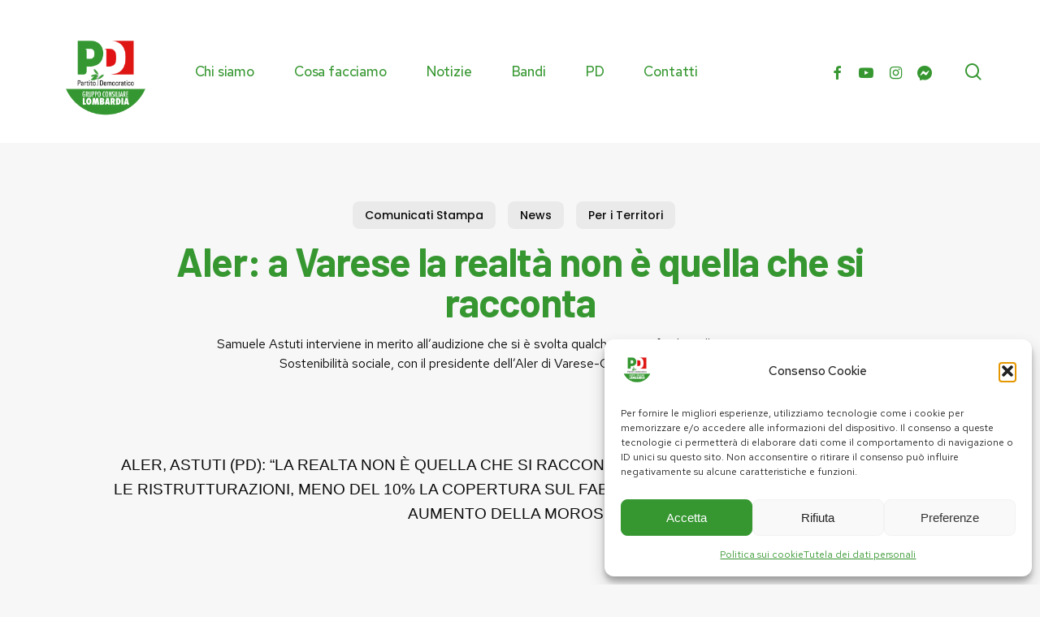

--- FILE ---
content_type: text/html; charset=UTF-8
request_url: https://pdregionelombardia.it/aler-a-varese-la-realta-non-e-quella-che-si-racconta/
body_size: 23466
content:
<!doctype html>
<html lang="it-IT" prefix="og: https://ogp.me/ns#" class="no-js">
<head>
	<meta charset="UTF-8">
	<meta name="viewport" content="width=device-width, initial-scale=1, maximum-scale=5" />	<style>img:is([sizes="auto" i], [sizes^="auto," i]) { contain-intrinsic-size: 3000px 1500px }</style>
	
<!-- Ottimizzazione per i motori di ricerca di Rank Math - https://rankmath.com/ -->
<title>Aler: a Varese la realtà non è quella che si racconta | PD Regione Lombardia</title>
<meta name="description" content="Samuele Astuti interviene in merito all’audizione che si è svolta qualche giorno fa al Pirellone, in commissione Sostenibilità sociale, con il presidente dell’Aler di Varese-Como-Monza-Busto Arsizio."/>
<meta name="robots" content="follow, index, max-snippet:-1, max-video-preview:-1, max-image-preview:large"/>
<link rel="canonical" href="https://pdregionelombardia.it/aler-a-varese-la-realta-non-e-quella-che-si-racconta/" />
<meta property="og:locale" content="it_IT" />
<meta property="og:type" content="article" />
<meta property="og:title" content="Aler: a Varese la realtà non è quella che si racconta | PD Regione Lombardia" />
<meta property="og:description" content="Samuele Astuti interviene in merito all’audizione che si è svolta qualche giorno fa al Pirellone, in commissione Sostenibilità sociale, con il presidente dell’Aler di Varese-Como-Monza-Busto Arsizio." />
<meta property="og:url" content="https://pdregionelombardia.it/aler-a-varese-la-realta-non-e-quella-che-si-racconta/" />
<meta property="og:site_name" content="Gruppo PD Lombardia" />
<meta property="article:publisher" content="https://www.facebook.com/gruppopdlombardia/" />
<meta property="article:tag" content="Casa" />
<meta property="article:tag" content="Varese" />
<meta property="article:section" content="Comunicati Stampa" />
<meta property="og:image" content="https://pdregionelombardia.it/wp-content/uploads/2024/04/Gruppo-PD-Lombardia-sharing.png" />
<meta property="og:image:secure_url" content="https://pdregionelombardia.it/wp-content/uploads/2024/04/Gruppo-PD-Lombardia-sharing.png" />
<meta property="og:image:width" content="1200" />
<meta property="og:image:height" content="630" />
<meta property="og:image:alt" content="Aler: a Varese la realtà non è quella che si racconta" />
<meta property="og:image:type" content="image/png" />
<meta property="article:published_time" content="2024-03-23T12:24:56+01:00" />
<meta name="twitter:card" content="summary_large_image" />
<meta name="twitter:title" content="Aler: a Varese la realtà non è quella che si racconta | PD Regione Lombardia" />
<meta name="twitter:description" content="Samuele Astuti interviene in merito all’audizione che si è svolta qualche giorno fa al Pirellone, in commissione Sostenibilità sociale, con il presidente dell’Aler di Varese-Como-Monza-Busto Arsizio." />
<meta name="twitter:site" content="@PD_Lombardia" />
<meta name="twitter:creator" content="@PD_Lombardia" />
<meta name="twitter:image" content="https://pdregionelombardia.it/wp-content/uploads/2024/04/Gruppo-PD-Lombardia-sharing.png" />
<script type="application/ld+json" class="rank-math-schema">{"@context":"https://schema.org","@graph":[{"@type":"Organization","@id":"https://pdregionelombardia.it/#organization","name":"Gruppo PD Lombardia","sameAs":["https://www.facebook.com/gruppopdlombardia/","https://twitter.com/PD_Lombardia"],"logo":{"@type":"ImageObject","@id":"https://pdregionelombardia.it/#logo","url":"https://pdregionelombardia.it/wp-content/uploads/2024/01/cropped-GCL.png","contentUrl":"https://pdregionelombardia.it/wp-content/uploads/2024/01/cropped-GCL.png","caption":"Gruppo PD Lombardia","inLanguage":"it-IT","width":"512","height":"512"}},{"@type":"WebSite","@id":"https://pdregionelombardia.it/#website","url":"https://pdregionelombardia.it","name":"Gruppo PD Lombardia","alternateName":"Gruppo del Partito Democratico in Regione Lombardia","publisher":{"@id":"https://pdregionelombardia.it/#organization"},"inLanguage":"it-IT"},{"@type":"ImageObject","@id":"https://pdregionelombardia.it/wp-content/uploads/2024/04/Gruppo-PD-Lombardia-sharing.png","url":"https://pdregionelombardia.it/wp-content/uploads/2024/04/Gruppo-PD-Lombardia-sharing.png","width":"1200","height":"630","inLanguage":"it-IT"},{"@type":"WebPage","@id":"https://pdregionelombardia.it/aler-a-varese-la-realta-non-e-quella-che-si-racconta/#webpage","url":"https://pdregionelombardia.it/aler-a-varese-la-realta-non-e-quella-che-si-racconta/","name":"Aler: a Varese la realt\u00e0 non \u00e8 quella che si racconta | PD Regione Lombardia","datePublished":"2024-03-23T12:24:56+01:00","dateModified":"2024-03-23T12:24:56+01:00","isPartOf":{"@id":"https://pdregionelombardia.it/#website"},"primaryImageOfPage":{"@id":"https://pdregionelombardia.it/wp-content/uploads/2024/04/Gruppo-PD-Lombardia-sharing.png"},"inLanguage":"it-IT"},{"@type":"Person","@id":"https://pdregionelombardia.it/aler-a-varese-la-realta-non-e-quella-che-si-racconta/#author","name":"Elena La Mura","image":{"@type":"ImageObject","@id":"https://secure.gravatar.com/avatar/c9ec3251380de54c28cc2c92aa2cd41a59fa24fa8396c463608b750148801dcd?s=96&amp;d=mm&amp;r=g","url":"https://secure.gravatar.com/avatar/c9ec3251380de54c28cc2c92aa2cd41a59fa24fa8396c463608b750148801dcd?s=96&amp;d=mm&amp;r=g","caption":"Elena La Mura","inLanguage":"it-IT"},"worksFor":{"@id":"https://pdregionelombardia.it/#organization"}},{"@type":"BlogPosting","headline":"Aler: a Varese la realt\u00e0 non \u00e8 quella che si racconta | PD Regione Lombardia","datePublished":"2024-03-23T12:24:56+01:00","dateModified":"2024-03-23T12:24:56+01:00","author":{"@id":"https://pdregionelombardia.it/aler-a-varese-la-realta-non-e-quella-che-si-racconta/#author","name":"Elena La Mura"},"publisher":{"@id":"https://pdregionelombardia.it/#organization"},"description":"Samuele Astuti\u00a0interviene in merito all\u2019audizione che si \u00e8 svolta qualche giorno fa al Pirellone, in commissione Sostenibilit\u00e0 sociale, con il presidente dell\u2019Aler\u00a0di Varese-Como-Monza-Busto Arsizio.","name":"Aler: a Varese la realt\u00e0 non \u00e8 quella che si racconta | PD Regione Lombardia","@id":"https://pdregionelombardia.it/aler-a-varese-la-realta-non-e-quella-che-si-racconta/#richSnippet","isPartOf":{"@id":"https://pdregionelombardia.it/aler-a-varese-la-realta-non-e-quella-che-si-racconta/#webpage"},"image":{"@id":"https://pdregionelombardia.it/wp-content/uploads/2024/04/Gruppo-PD-Lombardia-sharing.png"},"inLanguage":"it-IT","mainEntityOfPage":{"@id":"https://pdregionelombardia.it/aler-a-varese-la-realta-non-e-quella-che-si-racconta/#webpage"}}]}</script>
<!-- /Rank Math WordPress SEO plugin -->

<link rel='dns-prefetch' href='//fonts.googleapis.com' />
<link rel='dns-prefetch' href='//www.googletagmanager.com' />
<link rel="alternate" type="text/calendar" title="PD Regione Lombardia &raquo; iCal Feed" href="https://pdregionelombardia.it/eventi/?ical=1" />
<link rel="preload" href="https://pdregionelombardia.it/wp-content/themes/pdregionelombardia.it_theme/css/fonts/icomoon.woff?v=1.6" as="font" type="font/woff" crossorigin="anonymous"><style id='global-styles-inline-css' type='text/css'>
:root{--wp--preset--aspect-ratio--square: 1;--wp--preset--aspect-ratio--4-3: 4/3;--wp--preset--aspect-ratio--3-4: 3/4;--wp--preset--aspect-ratio--3-2: 3/2;--wp--preset--aspect-ratio--2-3: 2/3;--wp--preset--aspect-ratio--16-9: 16/9;--wp--preset--aspect-ratio--9-16: 9/16;--wp--preset--color--black: #000000;--wp--preset--color--cyan-bluish-gray: #abb8c3;--wp--preset--color--white: #ffffff;--wp--preset--color--pale-pink: #f78da7;--wp--preset--color--vivid-red: #cf2e2e;--wp--preset--color--luminous-vivid-orange: #ff6900;--wp--preset--color--luminous-vivid-amber: #fcb900;--wp--preset--color--light-green-cyan: #7bdcb5;--wp--preset--color--vivid-green-cyan: #00d084;--wp--preset--color--pale-cyan-blue: #8ed1fc;--wp--preset--color--vivid-cyan-blue: #0693e3;--wp--preset--color--vivid-purple: #9b51e0;--wp--preset--gradient--vivid-cyan-blue-to-vivid-purple: linear-gradient(135deg,rgba(6,147,227,1) 0%,rgb(155,81,224) 100%);--wp--preset--gradient--light-green-cyan-to-vivid-green-cyan: linear-gradient(135deg,rgb(122,220,180) 0%,rgb(0,208,130) 100%);--wp--preset--gradient--luminous-vivid-amber-to-luminous-vivid-orange: linear-gradient(135deg,rgba(252,185,0,1) 0%,rgba(255,105,0,1) 100%);--wp--preset--gradient--luminous-vivid-orange-to-vivid-red: linear-gradient(135deg,rgba(255,105,0,1) 0%,rgb(207,46,46) 100%);--wp--preset--gradient--very-light-gray-to-cyan-bluish-gray: linear-gradient(135deg,rgb(238,238,238) 0%,rgb(169,184,195) 100%);--wp--preset--gradient--cool-to-warm-spectrum: linear-gradient(135deg,rgb(74,234,220) 0%,rgb(151,120,209) 20%,rgb(207,42,186) 40%,rgb(238,44,130) 60%,rgb(251,105,98) 80%,rgb(254,248,76) 100%);--wp--preset--gradient--blush-light-purple: linear-gradient(135deg,rgb(255,206,236) 0%,rgb(152,150,240) 100%);--wp--preset--gradient--blush-bordeaux: linear-gradient(135deg,rgb(254,205,165) 0%,rgb(254,45,45) 50%,rgb(107,0,62) 100%);--wp--preset--gradient--luminous-dusk: linear-gradient(135deg,rgb(255,203,112) 0%,rgb(199,81,192) 50%,rgb(65,88,208) 100%);--wp--preset--gradient--pale-ocean: linear-gradient(135deg,rgb(255,245,203) 0%,rgb(182,227,212) 50%,rgb(51,167,181) 100%);--wp--preset--gradient--electric-grass: linear-gradient(135deg,rgb(202,248,128) 0%,rgb(113,206,126) 100%);--wp--preset--gradient--midnight: linear-gradient(135deg,rgb(2,3,129) 0%,rgb(40,116,252) 100%);--wp--preset--font-size--small: 13px;--wp--preset--font-size--medium: 20px;--wp--preset--font-size--large: 36px;--wp--preset--font-size--x-large: 42px;--wp--preset--spacing--20: 0.44rem;--wp--preset--spacing--30: 0.67rem;--wp--preset--spacing--40: 1rem;--wp--preset--spacing--50: 1.5rem;--wp--preset--spacing--60: 2.25rem;--wp--preset--spacing--70: 3.38rem;--wp--preset--spacing--80: 5.06rem;--wp--preset--shadow--natural: 6px 6px 9px rgba(0, 0, 0, 0.2);--wp--preset--shadow--deep: 12px 12px 50px rgba(0, 0, 0, 0.4);--wp--preset--shadow--sharp: 6px 6px 0px rgba(0, 0, 0, 0.2);--wp--preset--shadow--outlined: 6px 6px 0px -3px rgba(255, 255, 255, 1), 6px 6px rgba(0, 0, 0, 1);--wp--preset--shadow--crisp: 6px 6px 0px rgba(0, 0, 0, 1);}:root { --wp--style--global--content-size: 1300px;--wp--style--global--wide-size: 1300px; }:where(body) { margin: 0; }.wp-site-blocks > .alignleft { float: left; margin-right: 2em; }.wp-site-blocks > .alignright { float: right; margin-left: 2em; }.wp-site-blocks > .aligncenter { justify-content: center; margin-left: auto; margin-right: auto; }:where(.is-layout-flex){gap: 0.5em;}:where(.is-layout-grid){gap: 0.5em;}.is-layout-flow > .alignleft{float: left;margin-inline-start: 0;margin-inline-end: 2em;}.is-layout-flow > .alignright{float: right;margin-inline-start: 2em;margin-inline-end: 0;}.is-layout-flow > .aligncenter{margin-left: auto !important;margin-right: auto !important;}.is-layout-constrained > .alignleft{float: left;margin-inline-start: 0;margin-inline-end: 2em;}.is-layout-constrained > .alignright{float: right;margin-inline-start: 2em;margin-inline-end: 0;}.is-layout-constrained > .aligncenter{margin-left: auto !important;margin-right: auto !important;}.is-layout-constrained > :where(:not(.alignleft):not(.alignright):not(.alignfull)){max-width: var(--wp--style--global--content-size);margin-left: auto !important;margin-right: auto !important;}.is-layout-constrained > .alignwide{max-width: var(--wp--style--global--wide-size);}body .is-layout-flex{display: flex;}.is-layout-flex{flex-wrap: wrap;align-items: center;}.is-layout-flex > :is(*, div){margin: 0;}body .is-layout-grid{display: grid;}.is-layout-grid > :is(*, div){margin: 0;}body{padding-top: 0px;padding-right: 0px;padding-bottom: 0px;padding-left: 0px;}:root :where(.wp-element-button, .wp-block-button__link){background-color: #32373c;border-width: 0;color: #fff;font-family: inherit;font-size: inherit;line-height: inherit;padding: calc(0.667em + 2px) calc(1.333em + 2px);text-decoration: none;}.has-black-color{color: var(--wp--preset--color--black) !important;}.has-cyan-bluish-gray-color{color: var(--wp--preset--color--cyan-bluish-gray) !important;}.has-white-color{color: var(--wp--preset--color--white) !important;}.has-pale-pink-color{color: var(--wp--preset--color--pale-pink) !important;}.has-vivid-red-color{color: var(--wp--preset--color--vivid-red) !important;}.has-luminous-vivid-orange-color{color: var(--wp--preset--color--luminous-vivid-orange) !important;}.has-luminous-vivid-amber-color{color: var(--wp--preset--color--luminous-vivid-amber) !important;}.has-light-green-cyan-color{color: var(--wp--preset--color--light-green-cyan) !important;}.has-vivid-green-cyan-color{color: var(--wp--preset--color--vivid-green-cyan) !important;}.has-pale-cyan-blue-color{color: var(--wp--preset--color--pale-cyan-blue) !important;}.has-vivid-cyan-blue-color{color: var(--wp--preset--color--vivid-cyan-blue) !important;}.has-vivid-purple-color{color: var(--wp--preset--color--vivid-purple) !important;}.has-black-background-color{background-color: var(--wp--preset--color--black) !important;}.has-cyan-bluish-gray-background-color{background-color: var(--wp--preset--color--cyan-bluish-gray) !important;}.has-white-background-color{background-color: var(--wp--preset--color--white) !important;}.has-pale-pink-background-color{background-color: var(--wp--preset--color--pale-pink) !important;}.has-vivid-red-background-color{background-color: var(--wp--preset--color--vivid-red) !important;}.has-luminous-vivid-orange-background-color{background-color: var(--wp--preset--color--luminous-vivid-orange) !important;}.has-luminous-vivid-amber-background-color{background-color: var(--wp--preset--color--luminous-vivid-amber) !important;}.has-light-green-cyan-background-color{background-color: var(--wp--preset--color--light-green-cyan) !important;}.has-vivid-green-cyan-background-color{background-color: var(--wp--preset--color--vivid-green-cyan) !important;}.has-pale-cyan-blue-background-color{background-color: var(--wp--preset--color--pale-cyan-blue) !important;}.has-vivid-cyan-blue-background-color{background-color: var(--wp--preset--color--vivid-cyan-blue) !important;}.has-vivid-purple-background-color{background-color: var(--wp--preset--color--vivid-purple) !important;}.has-black-border-color{border-color: var(--wp--preset--color--black) !important;}.has-cyan-bluish-gray-border-color{border-color: var(--wp--preset--color--cyan-bluish-gray) !important;}.has-white-border-color{border-color: var(--wp--preset--color--white) !important;}.has-pale-pink-border-color{border-color: var(--wp--preset--color--pale-pink) !important;}.has-vivid-red-border-color{border-color: var(--wp--preset--color--vivid-red) !important;}.has-luminous-vivid-orange-border-color{border-color: var(--wp--preset--color--luminous-vivid-orange) !important;}.has-luminous-vivid-amber-border-color{border-color: var(--wp--preset--color--luminous-vivid-amber) !important;}.has-light-green-cyan-border-color{border-color: var(--wp--preset--color--light-green-cyan) !important;}.has-vivid-green-cyan-border-color{border-color: var(--wp--preset--color--vivid-green-cyan) !important;}.has-pale-cyan-blue-border-color{border-color: var(--wp--preset--color--pale-cyan-blue) !important;}.has-vivid-cyan-blue-border-color{border-color: var(--wp--preset--color--vivid-cyan-blue) !important;}.has-vivid-purple-border-color{border-color: var(--wp--preset--color--vivid-purple) !important;}.has-vivid-cyan-blue-to-vivid-purple-gradient-background{background: var(--wp--preset--gradient--vivid-cyan-blue-to-vivid-purple) !important;}.has-light-green-cyan-to-vivid-green-cyan-gradient-background{background: var(--wp--preset--gradient--light-green-cyan-to-vivid-green-cyan) !important;}.has-luminous-vivid-amber-to-luminous-vivid-orange-gradient-background{background: var(--wp--preset--gradient--luminous-vivid-amber-to-luminous-vivid-orange) !important;}.has-luminous-vivid-orange-to-vivid-red-gradient-background{background: var(--wp--preset--gradient--luminous-vivid-orange-to-vivid-red) !important;}.has-very-light-gray-to-cyan-bluish-gray-gradient-background{background: var(--wp--preset--gradient--very-light-gray-to-cyan-bluish-gray) !important;}.has-cool-to-warm-spectrum-gradient-background{background: var(--wp--preset--gradient--cool-to-warm-spectrum) !important;}.has-blush-light-purple-gradient-background{background: var(--wp--preset--gradient--blush-light-purple) !important;}.has-blush-bordeaux-gradient-background{background: var(--wp--preset--gradient--blush-bordeaux) !important;}.has-luminous-dusk-gradient-background{background: var(--wp--preset--gradient--luminous-dusk) !important;}.has-pale-ocean-gradient-background{background: var(--wp--preset--gradient--pale-ocean) !important;}.has-electric-grass-gradient-background{background: var(--wp--preset--gradient--electric-grass) !important;}.has-midnight-gradient-background{background: var(--wp--preset--gradient--midnight) !important;}.has-small-font-size{font-size: var(--wp--preset--font-size--small) !important;}.has-medium-font-size{font-size: var(--wp--preset--font-size--medium) !important;}.has-large-font-size{font-size: var(--wp--preset--font-size--large) !important;}.has-x-large-font-size{font-size: var(--wp--preset--font-size--x-large) !important;}
:where(.wp-block-post-template.is-layout-flex){gap: 1.25em;}:where(.wp-block-post-template.is-layout-grid){gap: 1.25em;}
:where(.wp-block-columns.is-layout-flex){gap: 2em;}:where(.wp-block-columns.is-layout-grid){gap: 2em;}
:root :where(.wp-block-pullquote){font-size: 1.5em;line-height: 1.6;}
</style>
<link rel='stylesheet' id='contact-form-7-css' href='https://pdregionelombardia.it/wp-content/plugins/contact-form-7/includes/css/styles.css?ver=6.1.3' type='text/css' media='all' />
<link rel='stylesheet' id='salient-social-css' href='https://pdregionelombardia.it/wp-content/plugins/salient-social/css/style.css?ver=1.2.5' type='text/css' media='all' />
<style id='salient-social-inline-css' type='text/css'>

  .sharing-default-minimal .nectar-love.loved,
  body .nectar-social[data-color-override="override"].fixed > a:before, 
  body .nectar-social[data-color-override="override"].fixed .nectar-social-inner a,
  .sharing-default-minimal .nectar-social[data-color-override="override"] .nectar-social-inner a:hover,
  .nectar-social.vertical[data-color-override="override"] .nectar-social-inner a:hover {
    background-color: #369731;
  }
  .nectar-social.hover .nectar-love.loved,
  .nectar-social.hover > .nectar-love-button a:hover,
  .nectar-social[data-color-override="override"].hover > div a:hover,
  #single-below-header .nectar-social[data-color-override="override"].hover > div a:hover,
  .nectar-social[data-color-override="override"].hover .share-btn:hover,
  .sharing-default-minimal .nectar-social[data-color-override="override"] .nectar-social-inner a {
    border-color: #369731;
  }
  #single-below-header .nectar-social.hover .nectar-love.loved i,
  #single-below-header .nectar-social.hover[data-color-override="override"] a:hover,
  #single-below-header .nectar-social.hover[data-color-override="override"] a:hover i,
  #single-below-header .nectar-social.hover .nectar-love-button a:hover i,
  .nectar-love:hover i,
  .hover .nectar-love:hover .total_loves,
  .nectar-love.loved i,
  .nectar-social.hover .nectar-love.loved .total_loves,
  .nectar-social.hover .share-btn:hover, 
  .nectar-social[data-color-override="override"].hover .nectar-social-inner a:hover,
  .nectar-social[data-color-override="override"].hover > div:hover span,
  .sharing-default-minimal .nectar-social[data-color-override="override"] .nectar-social-inner a:not(:hover) i,
  .sharing-default-minimal .nectar-social[data-color-override="override"] .nectar-social-inner a:not(:hover) {
    color: #369731;
  }
</style>
<link rel='stylesheet' id='cmplz-general-css' href='https://pdregionelombardia.it/wp-content/plugins/complianz-gdpr/assets/css/cookieblocker.min.css?ver=1763656245' type='text/css' media='all' />
<link rel='stylesheet' id='font-awesome-css' href='https://pdregionelombardia.it/wp-content/themes/pdregionelombardia.it_theme/css/font-awesome-legacy.min.css?ver=4.7.1' type='text/css' media='all' />
<link rel='stylesheet' id='salient-grid-system-css' href='https://pdregionelombardia.it/wp-content/themes/pdregionelombardia.it_theme/css/build/grid-system.css?ver=16.3.1' type='text/css' media='all' />
<link rel='stylesheet' id='main-styles-css' href='https://pdregionelombardia.it/wp-content/themes/pdregionelombardia.it_theme/css/build/style.css?ver=16.3.1' type='text/css' media='all' />
<style id='main-styles-inline-css' type='text/css'>

		@font-face{
		     font-family:'Open Sans';
		     src:url('https://pdregionelombardia.it/wp-content/themes/pdregionelombardia.it_theme/css/fonts/OpenSans-Light.woff') format('woff');
		     font-weight:300;
		     font-style:normal; font-display: swap;
		}
		 @font-face{
		     font-family:'Open Sans';
		     src:url('https://pdregionelombardia.it/wp-content/themes/pdregionelombardia.it_theme/css/fonts/OpenSans-Regular.woff') format('woff');
		     font-weight:400;
		     font-style:normal; font-display: swap;
		}
		 @font-face{
		     font-family:'Open Sans';
		     src:url('https://pdregionelombardia.it/wp-content/themes/pdregionelombardia.it_theme/css/fonts/OpenSans-SemiBold.woff') format('woff');
		     font-weight:600;
		     font-style:normal; font-display: swap;
		}
		 @font-face{
		     font-family:'Open Sans';
		     src:url('https://pdregionelombardia.it/wp-content/themes/pdregionelombardia.it_theme/css/fonts/OpenSans-Bold.woff') format('woff');
		     font-weight:700;
		     font-style:normal; font-display: swap;
		}
</style>
<link rel='stylesheet' id='nectar-header-layout-left-aligned-css' href='https://pdregionelombardia.it/wp-content/themes/pdregionelombardia.it_theme/css/build/header/header-layout-menu-left-aligned.css?ver=16.3.1' type='text/css' media='all' />
<link rel='stylesheet' id='nectar-single-styles-css' href='https://pdregionelombardia.it/wp-content/themes/pdregionelombardia.it_theme/css/build/single.css?ver=16.3.1' type='text/css' media='all' />
<link rel='stylesheet' id='nectar-element-recent-posts-css' href='https://pdregionelombardia.it/wp-content/themes/pdregionelombardia.it_theme/css/build/elements/element-recent-posts.css?ver=16.3.1' type='text/css' media='all' />
<link rel='stylesheet' id='nectar-cf7-css' href='https://pdregionelombardia.it/wp-content/themes/pdregionelombardia.it_theme/css/build/third-party/cf7.css?ver=16.3.1' type='text/css' media='all' />
<link rel='stylesheet' id='nectar-basic-events-calendar-css' href='https://pdregionelombardia.it/wp-content/themes/pdregionelombardia.it_theme/css/build/third-party/events-calendar.css?ver=16.3.1' type='text/css' media='all' />
<link rel='stylesheet' id='nectar-brands-css' href='https://pdregionelombardia.it/wp-content/themes/pdregionelombardia.it_theme/css/nectar-brands.css?ver=16.3.1' type='text/css' media='all' />
<link rel='stylesheet' id='nectar-blog-masonry-core-css' href='https://pdregionelombardia.it/wp-content/themes/pdregionelombardia.it_theme/css/build/blog/masonry-core.css?ver=16.3.1' type='text/css' media='all' />
<link rel='stylesheet' id='nectar-blog-masonry-classic-enhanced-css' href='https://pdregionelombardia.it/wp-content/themes/pdregionelombardia.it_theme/css/build/blog/masonry-classic-enhanced.css?ver=16.3.1' type='text/css' media='all' />
<link rel='stylesheet' id='responsive-css' href='https://pdregionelombardia.it/wp-content/themes/pdregionelombardia.it_theme/css/build/responsive.css?ver=16.3.1' type='text/css' media='all' />
<link rel='stylesheet' id='skin-material-css' href='https://pdregionelombardia.it/wp-content/themes/pdregionelombardia.it_theme/css/build/skin-material.css?ver=16.3.1' type='text/css' media='all' />
<link rel='stylesheet' id='salient-wp-menu-dynamic-css' href='https://pdregionelombardia.it/wp-content/uploads/salient/menu-dynamic.css?ver=6018' type='text/css' media='all' />
<link rel='stylesheet' id='nectar-widget-posts-css' href='https://pdregionelombardia.it/wp-content/themes/pdregionelombardia.it_theme/css/build/elements/widget-nectar-posts.css?ver=16.3.1' type='text/css' media='all' />
<link rel='stylesheet' id='dynamic-css-css' href='https://pdregionelombardia.it/wp-content/themes/pdregionelombardia.it_theme/css/salient-dynamic-styles.css?ver=96201' type='text/css' media='all' />
<style id='dynamic-css-inline-css' type='text/css'>
.single.single-post .container-wrap{padding-top:0;}.main-content .featured-media-under-header{padding:min(6vw,90px) 0;}.featured-media-under-header__featured-media:not([data-has-img="false"]){margin-top:min(6vw,90px);}.featured-media-under-header__featured-media:not([data-format="video"]):not([data-format="audio"]):not([data-has-img="false"]){overflow:hidden;position:relative;padding-bottom:50%;}.featured-media-under-header__meta-wrap{display:flex;flex-wrap:wrap;align-items:center;}.featured-media-under-header__meta-wrap .meta-author{display:inline-flex;align-items:center;}.featured-media-under-header__meta-wrap .meta-author img{margin-right:8px;width:28px;border-radius:100px;}.featured-media-under-header__featured-media .post-featured-img{display:block;line-height:0;top:auto;bottom:0;}.featured-media-under-header__featured-media[data-n-parallax-bg="true"] .post-featured-img{height:calc(100% + 75px);}.featured-media-under-header__featured-media .post-featured-img img{position:absolute;top:0;left:0;width:100%;height:100%;object-fit:cover;object-position:top;}@media only screen and (max-width:690px){.featured-media-under-header__featured-media[data-n-parallax-bg="true"] .post-featured-img{height:calc(100% + 45px);}.featured-media-under-header__meta-wrap{font-size:14px;}}.featured-media-under-header__featured-media[data-align="center"] .post-featured-img img{object-position:center;}.featured-media-under-header__featured-media[data-align="bottom"] .post-featured-img img{object-position:bottom;}.featured-media-under-header h1{margin:max(min(0.35em,35px),20px) 0 max(min(0.25em,25px),15px) 0;}.featured-media-under-header__cat-wrap .meta-category a{line-height:1;padding:7px 15px;margin-right:15px;}.featured-media-under-header__cat-wrap .meta-category a:not(:hover){background-color:rgba(0,0,0,0.05);}.featured-media-under-header__cat-wrap .meta-category a:hover{color:#fff;}.featured-media-under-header__meta-wrap a,.featured-media-under-header__cat-wrap a{color:inherit;}.featured-media-under-header__meta-wrap > span:not(:first-child):not(.rich-snippet-hidden):before{content:"·";padding:0 .5em;}.featured-media-under-header__excerpt{margin:0 0 20px 0;}@media only screen and (min-width:691px){[data-animate="fade_in"] .featured-media-under-header__cat-wrap,[data-animate="fade_in"].featured-media-under-header .entry-title,[data-animate="fade_in"] .featured-media-under-header__meta-wrap,[data-animate="fade_in"] .featured-media-under-header__featured-media,[data-animate="fade_in"] .featured-media-under-header__excerpt,[data-animate="fade_in"].featured-media-under-header + .row .content-inner{opacity:0;transform:translateY(50px);animation:nectar_featured_media_load 1s cubic-bezier(0.25,1,0.5,1) forwards;}[data-animate="fade_in"] .featured-media-under-header__cat-wrap{animation-delay:0.1s;}[data-animate="fade_in"].featured-media-under-header .entry-title{animation-delay:0.2s;}[data-animate="fade_in"] .featured-media-under-header__excerpt{animation-delay:0.3s;}[data-animate="fade_in"] .featured-media-under-header__meta-wrap{animation-delay:0.3s;}[data-animate="fade_in"] .featured-media-under-header__featured-media{animation-delay:0.4s;}[data-animate="fade_in"].featured-media-under-header + .row .content-inner{animation-delay:0.5s;}}@keyframes nectar_featured_media_load{0%{transform:translateY(50px);opacity:0;}100%{transform:translateY(0px);opacity:1;}}.featured-media-under-header__content{display:flex;flex-direction:column;align-items:center;text-align:center;max-width:1000px;margin:0 auto;}@media only screen and (min-width:691px){.featured-media-under-header__excerpt{max-width:75%;}}.featured-media-under-header__meta-wrap .meta-author img{margin-right:15px;width:50px;}@media only screen and (max-width:690px){width:40px;}.featured-media-under-header__meta-wrap .meta-author > span{text-align:left;line-height:1.5;}.featured-media-under-header__meta-wrap .meta-author > span span:not(.rich-snippet-hidden){display:block;}.featured-media-under-header__meta-wrap .meta-date,.featured-media-under-header__meta-wrap .meta-reading-time{font-size:.85em;}@media only screen and (min-width:1000px){body #ajax-content-wrap.no-scroll{min-height:calc(100vh - 176px);height:calc(100vh - 176px)!important;}}@media only screen and (min-width:1000px){#page-header-wrap.fullscreen-header,#page-header-wrap.fullscreen-header #page-header-bg,html:not(.nectar-box-roll-loaded) .nectar-box-roll > #page-header-bg.fullscreen-header,.nectar_fullscreen_zoom_recent_projects,#nectar_fullscreen_rows:not(.afterLoaded) > div{height:calc(100vh - 175px);}.wpb_row.vc_row-o-full-height.top-level,.wpb_row.vc_row-o-full-height.top-level > .col.span_12{min-height:calc(100vh - 175px);}html:not(.nectar-box-roll-loaded) .nectar-box-roll > #page-header-bg.fullscreen-header{top:176px;}.nectar-slider-wrap[data-fullscreen="true"]:not(.loaded),.nectar-slider-wrap[data-fullscreen="true"]:not(.loaded) .swiper-container{height:calc(100vh - 174px)!important;}.admin-bar .nectar-slider-wrap[data-fullscreen="true"]:not(.loaded),.admin-bar .nectar-slider-wrap[data-fullscreen="true"]:not(.loaded) .swiper-container{height:calc(100vh - 174px - 32px)!important;}}.admin-bar[class*="page-template-template-no-header"] .wpb_row.vc_row-o-full-height.top-level,.admin-bar[class*="page-template-template-no-header"] .wpb_row.vc_row-o-full-height.top-level > .col.span_12{min-height:calc(100vh - 32px);}body[class*="page-template-template-no-header"] .wpb_row.vc_row-o-full-height.top-level,body[class*="page-template-template-no-header"] .wpb_row.vc_row-o-full-height.top-level > .col.span_12{min-height:100vh;}@media only screen and (max-width:999px){.using-mobile-browser #nectar_fullscreen_rows:not(.afterLoaded):not([data-mobile-disable="on"]) > div{height:calc(100vh - 151px);}.using-mobile-browser .wpb_row.vc_row-o-full-height.top-level,.using-mobile-browser .wpb_row.vc_row-o-full-height.top-level > .col.span_12,[data-permanent-transparent="1"].using-mobile-browser .wpb_row.vc_row-o-full-height.top-level,[data-permanent-transparent="1"].using-mobile-browser .wpb_row.vc_row-o-full-height.top-level > .col.span_12{min-height:calc(100vh - 151px);}html:not(.nectar-box-roll-loaded) .nectar-box-roll > #page-header-bg.fullscreen-header,.nectar_fullscreen_zoom_recent_projects,.nectar-slider-wrap[data-fullscreen="true"]:not(.loaded),.nectar-slider-wrap[data-fullscreen="true"]:not(.loaded) .swiper-container,#nectar_fullscreen_rows:not(.afterLoaded):not([data-mobile-disable="on"]) > div{height:calc(100vh - 98px);}.wpb_row.vc_row-o-full-height.top-level,.wpb_row.vc_row-o-full-height.top-level > .col.span_12{min-height:calc(100vh - 98px);}body[data-transparent-header="false"] #ajax-content-wrap.no-scroll{min-height:calc(100vh - 98px);height:calc(100vh - 98px);}}body .container-wrap .wpb_row[data-column-margin="none"]:not(.full-width-section):not(.full-width-content){margin-bottom:0;}body .container-wrap .vc_row-fluid[data-column-margin="none"] > .span_12,body .container-wrap .vc_row-fluid[data-column-margin="none"] .full-page-inner > .container > .span_12,body .container-wrap .vc_row-fluid[data-column-margin="none"] .full-page-inner > .span_12{margin-left:0;margin-right:0;}body .container-wrap .vc_row-fluid[data-column-margin="none"] .wpb_column:not(.child_column),body .container-wrap .inner_row[data-column-margin="none"] .child_column{padding-left:0;padding-right:0;}body .container-wrap .vc_row-fluid[data-column-margin="70px"] > .span_12,body .container-wrap .vc_row-fluid[data-column-margin="70px"] .full-page-inner > .container > .span_12,body .container-wrap .vc_row-fluid[data-column-margin="70px"] .full-page-inner > .span_12{margin-left:-35px;margin-right:-35px;}body .container-wrap .vc_row-fluid[data-column-margin="70px"] .wpb_column:not(.child_column),body .container-wrap .inner_row[data-column-margin="70px"] .child_column{padding-left:35px;padding-right:35px;}.container-wrap .vc_row-fluid[data-column-margin="70px"].full-width-content > .span_12,.container-wrap .vc_row-fluid[data-column-margin="70px"].full-width-content .full-page-inner > .span_12{margin-left:0;margin-right:0;padding-left:35px;padding-right:35px;}.single-portfolio #full_width_portfolio .vc_row-fluid[data-column-margin="70px"].full-width-content > .span_12{padding-right:35px;}@media only screen and (max-width:999px) and (min-width:691px){.vc_row-fluid[data-column-margin="70px"] > .span_12 > .one-fourths:not([class*="vc_col-xs-"]),.vc_row-fluid .vc_row-fluid.inner_row[data-column-margin="70px"] > .span_12 > .one-fourths:not([class*="vc_col-xs-"]){margin-bottom:70px;}}.col.padding-4-percent > .vc_column-inner,.col.padding-4-percent > .n-sticky > .vc_column-inner{padding:calc(600px * 0.06);}@media only screen and (max-width:690px){.col.padding-4-percent > .vc_column-inner,.col.padding-4-percent > .n-sticky > .vc_column-inner{padding:calc(100vw * 0.06);}}@media only screen and (min-width:1000px){.col.padding-4-percent > .vc_column-inner,.col.padding-4-percent > .n-sticky > .vc_column-inner{padding:calc((100vw - 180px) * 0.04);}.column_container:not(.vc_col-sm-12) .col.padding-4-percent > .vc_column-inner{padding:calc((100vw - 180px) * 0.02);}}@media only screen and (min-width:1425px){.col.padding-4-percent > .vc_column-inner{padding:calc(1245px * 0.04);}.column_container:not(.vc_col-sm-12) .col.padding-4-percent > .vc_column-inner{padding:calc(1245px * 0.02);}}.full-width-content .col.padding-4-percent > .vc_column-inner{padding:calc(100vw * 0.04);}@media only screen and (max-width:999px){.full-width-content .col.padding-4-percent > .vc_column-inner{padding:calc(100vw * 0.06);}}@media only screen and (min-width:1000px){.full-width-content .column_container:not(.vc_col-sm-12) .col.padding-4-percent > .vc_column-inner{padding:calc(100vw * 0.02);}}body #ajax-content-wrap .col[data-padding-pos="right"] > .vc_column-inner,#ajax-content-wrap .col[data-padding-pos="right"] > .n-sticky > .vc_column-inner{padding-left:0;padding-top:0;padding-bottom:0}.col.padding-10-percent > .vc_column-inner,.col.padding-10-percent > .n-sticky > .vc_column-inner{padding:calc(600px * 0.10);}@media only screen and (max-width:690px){.col.padding-10-percent > .vc_column-inner,.col.padding-10-percent > .n-sticky > .vc_column-inner{padding:calc(100vw * 0.10);}}@media only screen and (min-width:1000px){.col.padding-10-percent > .vc_column-inner,.col.padding-10-percent > .n-sticky > .vc_column-inner{padding:calc((100vw - 180px) * 0.10);}.column_container:not(.vc_col-sm-12) .col.padding-10-percent > .vc_column-inner{padding:calc((100vw - 180px) * 0.05);}}@media only screen and (min-width:1425px){.col.padding-10-percent > .vc_column-inner{padding:calc(1245px * 0.10);}.column_container:not(.vc_col-sm-12) .col.padding-10-percent > .vc_column-inner{padding:calc(1245px * 0.05);}}.full-width-content .col.padding-10-percent > .vc_column-inner{padding:calc(100vw * 0.10);}@media only screen and (max-width:999px){.full-width-content .col.padding-10-percent > .vc_column-inner{padding:calc(100vw * 0.10);}}@media only screen and (min-width:1000px){.full-width-content .column_container:not(.vc_col-sm-12) .col.padding-10-percent > .vc_column-inner{padding:calc(100vw * 0.05);}}#ajax-content-wrap .col[data-padding-pos="top-left"] > .vc_column-inner{padding-bottom:0;padding-right:0}.wpb_column.border_style_solid > .vc_column-inner,.wpb_column.border_style_solid > .n-sticky > .vc_column-inner{border-style:solid;}.nectar_icon_wrap[data-style="border-animation"] .nectar_icon:not(.no-grad):hover i{color:#fff!important;}.span_12.light .nectar_icon_wrap[data-style="border-animation"] .nectar_icon{border-color:rgba(255,255,255,0.15)}.nectar_icon_wrap[data-style="border-animation"] .nectar_icon{line-height:0;border:2px solid rgba(0,0,0,0.065);text-align:center;border-radius:150px;position:relative;transition:background-color .45s cubic-bezier(0.25,1,0.33,1),border-color .45s cubic-bezier(0.25,1,0.33,1)}.nectar_icon_wrap[data-style*="border"] .nectar_icon i{display:inline-block;vertical-align:middle;max-width:none;top:0;}.nectar_icon_wrap[data-style="border-animation"] .nectar_icon i{transition:color .45s cubic-bezier(0.25,1,0.33,1)}.nectar_icon_wrap[data-style="border-animation"][data-color*="extra-color-gradient"]:hover .nectar_icon{border-color:transparent}.nectar_icon_wrap[data-style="border-animation"][data-color*="extra-color-gradient"]:hover:before,.nectar_icon_wrap[data-style="border-animation"][data-color*="extra-color-gradient"]:hover .nectar_icon:before{opacity:1}.nectar_icon_wrap[data-style="border-animation"][data-color*="extra-color-gradient"]:before,.nectar_icon_wrap[data-style="border-animation"][data-color*="extra-color-gradient"] .nectar_icon:before{position:absolute;z-index:-1;content:" ";display:block;top:0;left:0;width:100%;height:100%;opacity:0;border-radius:100px;transition:opacity .45s cubic-bezier(0.25,1,0.33,1)}.nectar_icon_wrap[data-style="border-animation"][data-color*="extra-color-gradient"] .nectar_icon:before{opacity:1}.nectar_icon_wrap[data-style="border-animation"][data-color*="extra-color-gradient"] .nectar_icon:before{background-color:#f6f6f6}.nectar_icon_wrap[data-style="border-animation"][data-color="accent-color"]:not([data-draw="true"]) .nectar_icon:hover{background-color:#369731;}.nectar_icon_wrap[data-style="border-animation"][data-color="accent-color"]:not([data-draw="true"]) .nectar_icon,.nectar_icon_wrap[data-style="border-animation"][data-color="accent-color"][data-draw="true"]:hover .nectar_icon{border-color:#369731;}.nectar_icon_wrap[data-style=border-animation]:not([data-color*="extra-color-gradient"]) .nectar_icon:not(.no-grad):hover svg path{fill:#fff;}.nectar_icon_wrap[data-padding="5px"] .nectar_icon{padding:5px;}.nectar_icon_wrap[data-border-thickness="2px"] .nectar_icon{border-width:2px;}.img-with-aniamtion-wrap[data-max-width="50%"].center .inner{display:inline-block;}@media only screen and (max-width:999px){.wpb_row .wpb_column.border_left_tablet_0px > .vc_column-inner{border-left-width:0;}}@media only screen and (max-width:999px){.wpb_row .wpb_column.border_top_tablet_0px > .vc_column-inner{border-top-width:0;}}@media only screen and (max-width:690px){.divider-wrap.height_phone_5px > .divider{height:5px!important;}}@media only screen and (max-width:690px){.wpb_row .wpb_column.border_left_phone_0px > .vc_column-inner{border-left-width:0;}}@media only screen and (max-width:690px){.divider-wrap.height_phone_30px > .divider{height:30px!important;}}@media only screen and (max-width:690px){.wpb_row .wpb_column.border_top_phone_0px > .vc_column-inner{border-top-width:0;}}.screen-reader-text,.nectar-skip-to-content:not(:focus){border:0;clip:rect(1px,1px,1px,1px);clip-path:inset(50%);height:1px;margin:-1px;overflow:hidden;padding:0;position:absolute!important;width:1px;word-wrap:normal!important;}.row .col img:not([srcset]){width:auto;}.row .col img.img-with-animation.nectar-lazy:not([srcset]){width:100%;}
body .nectar-post-grid .nectar-post-grid-item .content .meta-category a {
  line-height: 1.1em;
  color: #369731;
}

.nectar-post-grid-wrap[data-style="content_next_to_image"] .content_next_to_image_divider_e5e5e5[data-columns="1"] .nectar-post-grid-item:not(:last-child) {
  border-bottom: 0px;
}

.nectar-post-grid .meta-date {
  color: #c40e0e !important;
}

.iden {
    width:180px;
}

.nectar_icon_wrap[data-style="border-animation"] .nectar_icon {
  border: 0px !important;
}

.lom {
    width:136px !important;
    margin-top:30px !important;
}

@media only screen and (max-width: 480px) {
.featured-media-under-header__cat-wrap .meta-category a {
  font-size: 11px !important;
}
}

.toggle > .toggle-title a {
  display: block;
  color: #000;
  background-color: #fff;
  border-radius: 15px;
}

div[data-style="default"] .toggle > .toggle-title a, div[data-style="default"] .toggle > .toggle-title {
  font-size: 20px !important;
  line-height: 14px;
}


body .toggle[data-inner-wrap="true"].open > div {
  pointer-events: all;
  border-bottom-left-radius: 15px;
  border-bottom-right-radius: 15px;
}

div[data-style="default"] .toggle > .toggle-title a, div[data-style="default"] .toggle > .toggle-title {
  margin-left: -6px;
  margin-right: -6px;
}

.nectar_icon_wrap[data-style="shadow-bg"][data-color="accent-color"] .nectar_icon::before {
  opacity: 0 !important;
}

.tribe-common--breakpoint-medium.tribe-events .tribe-events-c-events-bar--border {
  border: 0px solid;
  background-color: transparent;
}

.tribe-events .tribe-events-c-messages__message {
  background-color: transparent !important;
}

.tribe-common--breakpoint-medium.tribe-common .tribe-common-c-btn-border-small, .tribe-common--breakpoint-medium.tribe-common a.tribe-common-c-btn-border-small {
  padding: 6px 15px;
  width: auto;
  border-radius: 30px !important;
  background-color: #369731 !important;
  color: #fff !important;
  font-weight: bold;
}

.tribe-events .datepicker .month.active, .tribe-events .datepicker .month.active.focused {
    background-color: #369731 !important;
}

.tribe-events .datepicker {
  border: 0px solid !important;
  border-radius: 15px !important;
}

.tribe-common--breakpoint-medium.tribe-events .tribe-events-c-view-selector--tabs .tribe-events-c-view-selector__content {
	display: none !important;
}

.tribe-common .tribe-common-h5, .tribe-common {
  color: #369731 !important;
}

.tribe-common--breakpoint-medium.tribe-common .tribe-common-g-row--gutters > .tribe-common-g-col {
  padding-left: var(--tec-grid-gutter-half);
  padding-right: var(--tec-grid-gutter-half);
  background-color: #fff !important;
  border-radius: 15px !important;
  padding-top: 10px !important;
  padding-bottom: 10px !important;
}

.tribe-events-calendar-latest-past__event-title-link.tribe-common-anchor-thin {
  color: #369731 !important;
}

.tribe-events .tribe-events-c-messages__message--notice .tribe-events-c-messages__message-icon-svg {
  display: none !important;
}

.tribe-events-c-subscribe-dropdown__button {
    display:none !important;
}

@media (min-width: 768px) {
  .tribe-events-event-meta.primary, .tribe-events-event-meta.secondary {
    width: 100%;
  }
}

.tribe-events-single-event-title {
    color: #369731 !important;
  }

.tribe-events-event-meta a, .tribe-events-event-meta a:focus, .tribe-events-event-meta a:hover {
  color: #369731 !important;
}

.tribe-events-single-section-title {
  color: #369731 !important;
}

.tribe-events-single > .tribe_events {
  background-color: #fff !important;
  padding: 25px !important;
  border-radius: 15px !important;
}

.blog-recent[data-style*="classic_enhanced"][data-color-scheme="light"] h3.title {
  color: #000;
  font-weight: 500;
}

.blog-recent[data-style*="classic_enhanced"] .inner-wrap:not(.has-post-thumbnail) .meta-category a {
    color: #fff;
    background-color: #369731;
    border-color: #369731;
}

.blog-recent[data-style*="classic_enhanced"].related-posts .inner-wrap {
  padding-bottom: 52px !important;
  border-radius: 15px  !important;
}

body[data-form-submit="regular"] .wp-block-search__inside-wrapper button[type="submit"] {
  color: #fff;
  border-radius: 15px !important;
}

input[type="search"] {
  background-color: rgba(0,0,0,.04);
  border-radius: 15px;
  border: 2px solid transparent;
  margin-right: 10px;
}

.blog-archive-header.color-bg .col.section-title {
    color: #369731 !important;
}

.tribe-events .datepicker .day.active {
    background: #369731 !important;
}

.excerpt {
    font-size:16px;
}

.masonry.material .masonry-blog-item .grav-wrap .text span {
    color: #369731 !important;    
}

.entry-title {
    color: #369731 !important; 
}

.tribe-common--breakpoint-full.tribe-events .tribe-events-c-top-bar__datepicker-desktop {
  display: none !important;
}

.cmplz-documents.cmplz-links ul li {
  list-style-type: none;
  display: inline;
}

</style>
<link rel='stylesheet' id='redux-google-fonts-salient_redux-css' href='https://fonts.googleapis.com/css?family=Red+Hat+Text%3A500%2C400%7CBarlow%3A700%2C400%2C500%7CPoppins%3A500&#038;display=swap&#038;ver=86e60207cb31d51aba993a54d8dcf6f2' type='text/css' media='all' />
<script type="text/javascript" src="https://pdregionelombardia.it/wp-includes/js/dist/hooks.min.js?ver=4d63a3d491d11ffd8ac6" id="wp-hooks-js"></script>
<script type="text/javascript" src="https://pdregionelombardia.it/wp-includes/js/jquery/jquery.min.js?ver=3.7.1" id="jquery-core-js"></script>
<script type="text/javascript" src="https://pdregionelombardia.it/wp-includes/js/jquery/jquery-migrate.min.js?ver=3.4.1" id="jquery-migrate-js"></script>
<script type="text/javascript" id="say-what-js-js-extra">
/* <![CDATA[ */
var say_what_data = {"replacements":{"salient|Back|":"Indietro","salient-core|Drag|":"Scorri","salient|Hit enter to search or ESC to close|":"Premi invio per cercare","salient|Next|":"Successivo","salient|Next post|":"Prossimo articolo","salient|Previous|":"Precedente","salient|Read more|":"Leggi di pi\u00f9","salient|You May Also Like|":"Potrebbero interessarti","salient-core|View|":"Scopri","salient-core|Read|":"Leggi","salient-core|Read Article|":"Leggi l'articolo","salient|Results For|":"Risultati per","salient|results found|":"risultati","salient|Sorry, no results were found.|":"Ci dispiace non \u00e8 stato trovato alcun risultato","salient|Please try again with different keywords.|":"Prova a cercare usando un termine differente","salient|Search...|":"Scrivi qui","salient|Page Not Found|":"Pagina non trovata","salient|Back Home|":"Torna alla pagina principale","salient|Blog Post|":"Articolo"}};
/* ]]> */
</script>
<script type="text/javascript" src="https://pdregionelombardia.it/wp-content/plugins/say-what/assets/build/frontend.js?ver=fd31684c45e4d85aeb4e" id="say-what-js-js"></script>
<link rel="https://api.w.org/" href="https://pdregionelombardia.it/wp-json/" /><link rel="alternate" title="JSON" type="application/json" href="https://pdregionelombardia.it/wp-json/wp/v2/posts/38084" /><link rel="EditURI" type="application/rsd+xml" title="RSD" href="https://pdregionelombardia.it/xmlrpc.php?rsd" />

<link rel='shortlink' href='https://pdregionelombardia.it/?p=38084' />
<link rel="alternate" title="oEmbed (JSON)" type="application/json+oembed" href="https://pdregionelombardia.it/wp-json/oembed/1.0/embed?url=https%3A%2F%2Fpdregionelombardia.it%2Faler-a-varese-la-realta-non-e-quella-che-si-racconta%2F" />
<link rel="alternate" title="oEmbed (XML)" type="text/xml+oembed" href="https://pdregionelombardia.it/wp-json/oembed/1.0/embed?url=https%3A%2F%2Fpdregionelombardia.it%2Faler-a-varese-la-realta-non-e-quella-che-si-racconta%2F&#038;format=xml" />
<meta name="generator" content="Site Kit by Google 1.166.0" /><meta name="tec-api-version" content="v1"><meta name="tec-api-origin" content="https://pdregionelombardia.it"><link rel="alternate" href="https://pdregionelombardia.it/wp-json/tribe/events/v1/" />			<style>.cmplz-hidden {
					display: none !important;
				}</style><script type="text/javascript"> var root = document.getElementsByTagName( "html" )[0]; root.setAttribute( "class", "js" ); </script><!-- Google tag (gtag.js) -->
<script async src="https://www.googletagmanager.com/gtag/js?id=G-JRBJ4WYDNF"></script>
<script>
  window.dataLayer = window.dataLayer || [];
  function gtag(){dataLayer.push(arguments);}
  gtag('js', new Date());

  gtag('config', 'G-JRBJ4WYDNF');
</script><meta name="generator" content="Powered by WPBakery Page Builder - drag and drop page builder for WordPress."/>
<link rel="icon" href="https://pdregionelombardia.it/wp-content/uploads/2024/01/cropped-GCL-32x32.png" sizes="32x32" />
<link rel="icon" href="https://pdregionelombardia.it/wp-content/uploads/2024/01/cropped-GCL-192x192.png" sizes="192x192" />
<link rel="apple-touch-icon" href="https://pdregionelombardia.it/wp-content/uploads/2024/01/cropped-GCL-180x180.png" />
<meta name="msapplication-TileImage" content="https://pdregionelombardia.it/wp-content/uploads/2024/01/cropped-GCL-270x270.png" />
<noscript><style> .wpb_animate_when_almost_visible { opacity: 1; }</style></noscript></head><body class="wp-singular post-template-default single single-post postid-38084 single-format-standard wp-theme-pdregionelombardiait_theme tribe-no-js page-template-salient material wpb-js-composer js-comp-ver-7.7.2 vc_responsive" data-footer-reveal="false" data-footer-reveal-shadow="none" data-header-format="menu-left-aligned" data-body-border="off" data-boxed-style="" data-header-breakpoint="1196" data-dropdown-style="minimal" data-cae="easeOutCubic" data-cad="1300" data-megamenu-width="contained" data-aie="none" data-ls="fancybox" data-apte="standard" data-hhun="0" data-fancy-form-rcs="default" data-form-style="default" data-form-submit="regular" data-is="minimal" data-button-style="slightly_rounded_shadow" data-user-account-button="false" data-flex-cols="true" data-col-gap="default" data-header-inherit-rc="false" data-header-search="true" data-animated-anchors="true" data-ajax-transitions="false" data-full-width-header="false" data-slide-out-widget-area="true" data-slide-out-widget-area-style="fullscreen-split" data-user-set-ocm="off" data-loading-animation="none" data-bg-header="false" data-responsive="1" data-ext-responsive="true" data-ext-padding="70" data-header-resize="1" data-header-color="custom" data-transparent-header="false" data-cart="false" data-remove-m-parallax="" data-remove-m-video-bgs="" data-m-animate="1" data-force-header-trans-color="light" data-smooth-scrolling="0" data-permanent-transparent="false" >
	
	<script type="text/javascript">
	 (function(window, document) {

		 if(navigator.userAgent.match(/(Android|iPod|iPhone|iPad|BlackBerry|IEMobile|Opera Mini)/)) {
			 document.body.className += " using-mobile-browser mobile ";
		 }
		 if(navigator.userAgent.match(/Mac/) && navigator.maxTouchPoints && navigator.maxTouchPoints > 2) {
			document.body.className += " using-ios-device ";
		}

		 if( !("ontouchstart" in window) ) {

			 var body = document.querySelector("body");
			 var winW = window.innerWidth;
			 var bodyW = body.clientWidth;

			 if (winW > bodyW + 4) {
				 body.setAttribute("style", "--scroll-bar-w: " + (winW - bodyW - 4) + "px");
			 } else {
				 body.setAttribute("style", "--scroll-bar-w: 0px");
			 }
		 }

	 })(window, document);
   </script><a href="#ajax-content-wrap" class="nectar-skip-to-content">Skip to main content</a><div class="ocm-effect-wrap"><div class="ocm-effect-wrap-inner">	
	<div id="header-space"  data-header-mobile-fixed='1'></div> 
	
		<div id="header-outer" data-has-menu="true" data-has-buttons="yes" data-header-button_style="default" data-using-pr-menu="false" data-mobile-fixed="1" data-ptnm="false" data-lhe="button_bg" data-user-set-bg="#ffffff" data-format="menu-left-aligned" data-permanent-transparent="false" data-megamenu-rt="0" data-remove-fixed="0" data-header-resize="1" data-cart="false" data-transparency-option="0" data-box-shadow="none" data-shrink-num="30" data-using-secondary="0" data-using-logo="1" data-logo-height="120" data-m-logo-height="75" data-padding="28" data-full-width="false" data-condense="false" >
		
<div id="search-outer" class="nectar">
	<div id="search">
		<div class="container">
			 <div id="search-box">
				 <div class="inner-wrap">
					 <div class="col span_12">
						  <form role="search" action="https://pdregionelombardia.it/" method="GET">
														 <input type="text" name="s" id="s" value="" aria-label="Search" placeholder="Inizia a digitare per cercare" />
							 
						
						<input type="hidden" name="post_type" value="post">						</form>
					</div><!--/span_12-->
				</div><!--/inner-wrap-->
			 </div><!--/search-box-->
			 <div id="close"><a href="#"><span class="screen-reader-text">Close Search</span>
				<span class="close-wrap"> <span class="close-line close-line1"></span> <span class="close-line close-line2"></span> </span>				 </a></div>
		 </div><!--/container-->
	</div><!--/search-->
</div><!--/search-outer-->

<header id="top">
	<div class="container">
		<div class="row">
			<div class="col span_3">
								<a id="logo" href="https://pdregionelombardia.it" data-supplied-ml-starting-dark="false" data-supplied-ml-starting="false" data-supplied-ml="false" >
					<img class="stnd skip-lazy default-logo dark-version" width="768" height="768" alt="PD Regione Lombardia" src="https://pdregionelombardia.it/wp-content/uploads/2024/01/GCL.png" srcset="https://pdregionelombardia.it/wp-content/uploads/2024/01/GCL.png 1x, https://pdregionelombardia.it/wp-content/uploads/2024/01/GCL.png 2x" />				</a>
							</div><!--/span_3-->

			<div class="col span_9 col_last">
									<div class="nectar-mobile-only mobile-header"><div class="inner"></div></div>
									<a class="mobile-search" href="#searchbox"><span class="nectar-icon icon-salient-search" aria-hidden="true"></span><span class="screen-reader-text">search</span></a>
														<div class="slide-out-widget-area-toggle mobile-icon fullscreen-split" data-custom-color="false" data-icon-animation="simple-transform">
						<div> <a href="#slide-out-widget-area" role="button" aria-label="Navigation Menu" aria-expanded="false" class="closed">
							<span class="screen-reader-text">Menu</span><span aria-hidden="true"> <i class="lines-button x2"> <i class="lines"></i> </i> </span>
						</a></div>
					</div>
				
									<nav aria-label="Main Menu">
													<ul class="sf-menu">
								<li id="menu-item-38814" class="menu-item menu-item-type-custom menu-item-object-custom menu-item-has-children nectar-regular-menu-item menu-item-38814"><a href="#" aria-haspopup="true" aria-expanded="false"><span class="menu-title-text">Chi siamo</span></a>
<ul class="sub-menu">
	<li id="menu-item-38124" class="menu-item menu-item-type-custom menu-item-object-custom nectar-regular-menu-item menu-item-38124"><a href="https://pdregionelombardia.it/consiglieri/"><span class="menu-title-text">Consiglieri</span></a></li>
</ul>
</li>
<li id="menu-item-38529" class="menu-item menu-item-type-custom menu-item-object-custom menu-item-has-children nectar-regular-menu-item menu-item-38529"><a href="#" aria-haspopup="true" aria-expanded="false"><span class="menu-title-text">Cosa facciamo</span></a>
<ul class="sub-menu">
	<li id="menu-item-38530" class="menu-item menu-item-type-custom menu-item-object-custom menu-item-has-children nectar-regular-menu-item menu-item-38530"><a href="#" aria-haspopup="true" aria-expanded="false"><span class="menu-title-text">Nell&#8217;istituzione</span><span class="sf-sub-indicator"><i class="fa fa-angle-right icon-in-menu" aria-hidden="true"></i></span></a>
	<ul class="sub-menu">
		<li id="menu-item-38532" class="menu-item menu-item-type-custom menu-item-object-custom nectar-regular-menu-item menu-item-38532"><a href="https://pdregionelombardia.it/commissioni/"><span class="menu-title-text">Commissioni</span></a></li>
		<li id="menu-item-38534" class="menu-item menu-item-type-custom menu-item-object-custom nectar-regular-menu-item menu-item-38534"><a target="_blank" href="https://www.consiglio.regione.lombardia.it/wps/portal/crl/home/attivita/calendario-dei-lavori"><span class="menu-title-text">Agenda istituzionale</span></a></li>
		<li id="menu-item-38554" class="menu-item menu-item-type-custom menu-item-object-custom nectar-regular-menu-item menu-item-38554"><a target="_blank" href="https://www.consiglio.regione.lombardia.it/wps/portal/crl/home/istituzione/I-Gruppi-Consiliari/DettaglioSchedaGruppo/lis-i-gruppi-consiliari/gru-partito-democratico-lombardia-democratica-e-progressistaATICA+E+PROGRESSISTA/gru-partito-democratico-lombardia-democratica-e-progressista"><span class="menu-title-text">Atti istituzionali</span></a></li>
	</ul>
</li>
	<li id="menu-item-38531" class="menu-item menu-item-type-custom menu-item-object-custom menu-item-has-children nectar-regular-menu-item menu-item-38531"><a href="#" aria-haspopup="true" aria-expanded="false"><span class="menu-title-text">Nei territori</span><span class="sf-sub-indicator"><i class="fa fa-angle-right icon-in-menu" aria-hidden="true"></i></span></a>
	<ul class="sub-menu">
		<li id="menu-item-38551" class="menu-item menu-item-type-custom menu-item-object-custom nectar-regular-menu-item menu-item-38551"><a href="https://pdregionelombardia.it/eventi/"><span class="menu-title-text">Eventi</span></a></li>
	</ul>
</li>
</ul>
</li>
<li id="menu-item-38815" class="menu-item menu-item-type-custom menu-item-object-custom menu-item-has-children nectar-regular-menu-item menu-item-38815"><a href="#" aria-haspopup="true" aria-expanded="false"><span class="menu-title-text">Notizie</span></a>
<ul class="sub-menu">
	<li id="menu-item-38816" class="menu-item menu-item-type-post_type menu-item-object-page nectar-regular-menu-item menu-item-38816"><a href="https://pdregionelombardia.it/in-evidenza/"><span class="menu-title-text">In evidenza</span></a></li>
	<li id="menu-item-38817" class="menu-item menu-item-type-post_type menu-item-object-page nectar-regular-menu-item menu-item-38817"><a href="https://pdregionelombardia.it/press-room/"><span class="menu-title-text">Press Room</span></a></li>
</ul>
</li>
<li id="menu-item-38589" class="menu-item menu-item-type-taxonomy menu-item-object-category menu-item-has-children nectar-regular-menu-item menu-item-38589"><a href="https://pdregionelombardia.it/categoria/bandi/" aria-haspopup="true" aria-expanded="false"><span class="menu-title-text">Bandi</span></a>
<ul class="sub-menu">
	<li id="menu-item-38874" class="menu-item menu-item-type-custom menu-item-object-custom nectar-regular-menu-item menu-item-38874"><a href="https://pdregionelombardia.it/categoria/bandi/"><span class="menu-title-text">Bandi attivi</span></a></li>
	<li id="menu-item-38590" class="menu-item menu-item-type-taxonomy menu-item-object-category nectar-regular-menu-item menu-item-38590"><a href="https://pdregionelombardia.it/categoria/bandi/bandi-scaduti/"><span class="menu-title-text">Bandi scaduti</span></a></li>
</ul>
</li>
<li id="menu-item-38780" class="menu-item menu-item-type-custom menu-item-object-custom menu-item-has-children nectar-regular-menu-item menu-item-38780"><a href="#" aria-haspopup="true" aria-expanded="false"><span class="menu-title-text">PD</span></a>
<ul class="sub-menu">
	<li id="menu-item-38781" class="menu-item menu-item-type-custom menu-item-object-custom nectar-regular-menu-item menu-item-38781"><a target="_blank" href="https://pdlombardia.it/federazioni-provinciali/"><span class="menu-title-text">Federazioni</span></a></li>
	<li id="menu-item-38782" class="menu-item menu-item-type-custom menu-item-object-custom nectar-regular-menu-item menu-item-38782"><a target="_blank" href="https://pdlombardia.it/"><span class="menu-title-text">PD Lombardia</span></a></li>
	<li id="menu-item-38783" class="menu-item menu-item-type-custom menu-item-object-custom nectar-regular-menu-item menu-item-38783"><a target="_blank" href="https://partitodemocratico.it"><span class="menu-title-text">PD Nazionale</span></a></li>
	<li id="menu-item-38784" class="menu-item menu-item-type-custom menu-item-object-custom nectar-regular-menu-item menu-item-38784"><a target="_blank" href="https://deputatipd.it/"><span class="menu-title-text">PD Camera</span></a></li>
	<li id="menu-item-38785" class="menu-item menu-item-type-custom menu-item-object-custom nectar-regular-menu-item menu-item-38785"><a target="_blank" href="https://senatoripd.it/"><span class="menu-title-text">PD Senato</span></a></li>
	<li id="menu-item-38786" class="menu-item menu-item-type-custom menu-item-object-custom nectar-regular-menu-item menu-item-38786"><a target="_blank" href="https://eurodeputatipd.eu/"><span class="menu-title-text">Eurodeputati PD</span></a></li>
</ul>
</li>
<li id="menu-item-38569" class="menu-item menu-item-type-custom menu-item-object-custom nectar-regular-menu-item menu-item-38569"><a href="https://pdregionelombardia.it/contatti/"><span class="menu-title-text">Contatti</span></a></li>
							</ul>
						
					</nav>

					
				</div><!--/span_9-->

									<div class="right-aligned-menu-items">
						<nav>
							<ul class="buttons sf-menu" data-user-set-ocm="off">

								<li id="search-btn"><div><a href="#searchbox"><span class="icon-salient-search" aria-hidden="true"></span><span class="screen-reader-text">search</span></a></div> </li>
							</ul>

							<ul><li id="social-in-menu" class="button_social_group"><a target="_blank" rel="noopener" href="https://www.facebook.com/gruppopdlombardia/"><span class="screen-reader-text">facebook</span><i class="fa fa-facebook" aria-hidden="true"></i> </a><a target="_blank" rel="noopener" href="https://www.youtube.com/user/PDinlombardia?feature=mhee"><span class="screen-reader-text">youtube</span><i class="fa fa-youtube-play" aria-hidden="true"></i> </a><a target="_blank" rel="noopener" href="https://www.instagram.com/gruppo.pdlombardia"><span class="screen-reader-text">instagram</span><i class="fa fa-instagram" aria-hidden="true"></i> </a><a target="_blank" rel="noopener" href="https://m.me/gruppopdlombardia/"><span class="screen-reader-text">messenger</span><i class="icon-salient-facebook-messenger" aria-hidden="true"></i> </a></li></ul>						</nav>
					</div><!--/right-aligned-menu-items-->

					
			</div><!--/row-->
					</div><!--/container-->
	</header>		
	</div>
		<div id="ajax-content-wrap">


<div class="container-wrap no-sidebar" data-midnight="dark" data-remove-post-date="0" data-remove-post-author="1" data-remove-post-comment-number="1">
	<div class="container main-content">

		
<div class="row featured-media-under-header" data-animate="fade_in">
  <div class="featured-media-under-header__content">
    <div class="featured-media-under-header__cat-wrap">
    
<span class="meta-category nectar-inherit-label">

<a class="nectar-inherit-border-radius nectar-bg-hover-accent-color comunicati-stampa" href="https://pdregionelombardia.it/categoria/comunicati-stampa/">Comunicati Stampa</a><a class="nectar-inherit-border-radius nectar-bg-hover-accent-color news" href="https://pdregionelombardia.it/categoria/news/">News</a><a class="nectar-inherit-border-radius nectar-bg-hover-accent-color territori" href="https://pdregionelombardia.it/categoria/territori/">Per i Territori</a></span>    </div>

    <h1 class="entry-title">Aler: a Varese la realtà non è quella che si racconta</h1>
    <div class="featured-media-under-header__excerpt">Samuele Astuti interviene in merito all’audizione che si è svolta qualche giorno fa al Pirellone, in commissione Sostenibilità sociale, con il presidente dell’Aler di Varese-Como-Monza-Busto Arsizio.</div>    <div class="featured-media-under-header__meta-wrap nectar-link-underline-effect">
        </div>

      </div>
    <div class="featured-media-under-header__featured-media"  data-has-img="false" data-align="" data-format="default">
      </div>
  </div>
		<div class="row">

			
			<div class="post-area col  span_12 col_last" role="main">

			
<article id="post-38084" class="post-38084 post type-post status-publish format-standard category-comunicati-stampa category-news category-territori tag-casa tag-varese">
  
  <div class="inner-wrap">

		<div class="post-content" data-hide-featured-media="0">
      
        <div class="content-inner"><p style="text-align: center; line-height: 150%;" align="center"><b><span style="font-size: 14.0pt; line-height: 150%; font-family: 'Verdana',sans-serif;">ALER, ASTUTI (PD): “LA REALTA NON È QUELLA CHE SI RACCONTA: NEL NOSTRO BACINO MENO DEL 15% LE RISTRUTTURAZIONI, MENO DEL 10% LA COPERTURA SUL FABBISOGNO ABITATIVO E IN PREVISIONE UN AUMENTO DELLA MOROSITÀ”</span></b></p>
<p style="line-height: 150%;"><span style="font-family: 'Verdana',sans-serif;"> </span></p>
<p class="elementtoproof" style="line-height: 150%;"><span style="font-family: 'Verdana',sans-serif;">“La realtà, purtroppo, non è sempre quella che si racconta e qualche precisazione sulla effettiva situazione delle case popolari della nostra provincia è doverosa e necessaria” così il consigliere regionale del Pd <b>Samuele Astuti</b> interviene in merito all’audizione che si è svolta qualche giorno fa al Pirellone, in commissione Sostenibilità sociale, con il presidente dell’Aler di Varese-Como-Monza-Busto Arsizio.</span></p>
<p style="line-height: 150%;"><span style="font-family: 'Verdana',sans-serif;"> </span></p>
<p class="elementtoproof" style="line-height: 150%;"><span style="font-family: 'Verdana',sans-serif;">“Cominciamo dal <b>tasso di morosità</b> – dice Astuti – che, se era del 16% al 31 dicembre dello scorso anno, siamo certi che purtroppo non rimarrà tale, né tanto meno calerà, dal momento che, con l’abrogazione dal primo gennaio dell’aliquota agevolata sul costo del gas e l’addio al mercato tutelato, sono <b>previsti indebitamenti fino a 1,8 milioni di euro in più</b>, come evidenziato dallo stesso presidente nella relazione di accompagnamento del bilancio preventivo del 2024 e, sapendo che i servizi incidono del 59% sui costi dell&#8217;affitto, ci troveremo con una <b>crescita del tasso di morosità che potrebbe superare il 20%</b>”.</span></p>
<p style="line-height: 150%;"><span style="font-family: 'Verdana',sans-serif;"> </span></p>
<p style="line-height: 150%;"><span style="font-family: 'Verdana',sans-serif;">“Per quanto riguarda invece le <b>ristrutturazioni</b>, vorrei precisare che, secondo la documentazione presentata in audizione e sempre al 31 dicembre 2023, ci risultano solo <b>300 alloggi in ristrutturazione, su un totale di 1891 sfitti</b> – prosegue il consigliere dem – anche perché, lo stesso piano triennale regionale dei servizi abitativi 2021-2023 prevedeva in tutta la Lombardia 3500 interventi di ristrutturazione di alloggi sfitti”.</span></p>
<p style="line-height: 150%;"><span style="font-family: 'Verdana',sans-serif;"> </span></p>
<p style="line-height: 150%;"><span style="font-family: 'Verdana',sans-serif;">“L’ultimo punto, ma forse il più importante, riguarda le <b>assegnazioni</b> – aggiunge Astuti – perché, <b>a fronte di un fabbisogno abitativo di 5890 alloggi</b> e di un patrimonio sfitto di 1891, risultano messe <b>al bando soltanto 577 unità abitative</b>”.</span></p>
<p style="line-height: 150%;"><span style="font-family: 'Verdana',sans-serif;"> </span></p>
<p style="line-height: 150%;"><span style="font-family: 'Verdana',sans-serif;">“Da questi dati non cogliamo, purtroppo, alcun segnale di miglioramento – conclude il consigliere dem – pertanto invitiamo la maggioranza che governa la Regione a non fare annunci propagandistici sulla pelle delle persone, ma piuttosto a garantire a tutti un diritto primario come la casa”.</span></p>
<p style="line-height: 150%;"><span style="font-family: 'Verdana',sans-serif;"> </span></p>
<p style="line-height: 150%;"><i><span style="font-family: 'Verdana',sans-serif;"><a href="https://www.pdregionelombardia.it/pdregionelombardia/wp-content/uploads/2024/03/DOC_202431815313SLIDE_-_ALER_Varese_-_Como_-_Monza_e_Brianza_-_Busto_A..pdf">Le slide presentate durante l’audizione</a>.</span></i></p>
<p>&nbsp;</p>
<p style="line-height: 150%;"><span style="font-family: 'Verdana',sans-serif;">Milano, 23 marzo 2024</span></p>
<div class="post-tags"><h4>Tags:</h4><a href="https://pdregionelombardia.it/tag/casa/" rel="tag">Casa</a><a href="https://pdregionelombardia.it/tag/varese/" rel="tag">Varese</a><div class="clear"></div></div> </div>        
      </div><!--/post-content-->
      
    </div><!--/inner-wrap-->
    
</article>
		</div><!--/post-area-->

			
		</div><!--/row-->

		<div class="row">

			<div class="row vc_row-fluid full-width-section related-post-wrap" data-using-post-pagination="false" data-midnight="dark"> <div class="row-bg-wrap"><div class="row-bg"></div></div> <h3 class="related-title nectar-blog-single-section-title nectar-inherit-h4 ">Potrebbero interessarti</h3><div class="row span_12 blog-recent related-posts columns-3" data-style="classic_enhanced" data-color-scheme="light">
						<div class="col span_4">
							<div class="inner-wrap post-47936 post type-post status-publish format-standard category-comunicati-stampa category-news category-territori">

								
								<span class="meta-category"><a class="comunicati-stampa" href="https://pdregionelombardia.it/categoria/comunicati-stampa/">Comunicati Stampa</a><a class="news" href="https://pdregionelombardia.it/categoria/news/">News</a><a class="territori" href="https://pdregionelombardia.it/categoria/territori/">Per i Territori</a></span>
								<a class="entire-meta-link" href="https://pdregionelombardia.it/marmirolo-no-alla-discarica-di-amianto/"><span class="screen-reader-text">Marmirolo: no alla discarica di amianto</span></a>

								<div class="article-content-wrap">
									<div class="post-header">
										<span class="meta">
											24/11/2025										</span>
										<h3 class="title">Marmirolo: no alla discarica di amianto</h3>
										<div class="excerpt">Marco Carra chiede l’impegno della Giunta regionale a bloccare definitivamente e in modo irreversibile la&hellip;</div>									</div><!--/post-header-->

																	</div>

								
									<div class="post-meta">
										<span class="meta-author"> <a href="#"> <i class="icon-default-style icon-salient-m-user"></i> Elena La Mura</a> </span>

										
									</div>
									
							</div>
						</div>
						
						<div class="col span_4">
							<div class="inner-wrap post-47927 post type-post status-publish format-standard category-comunicati-stampa category-news category-territori tag-bergamo tag-istituzioni-e-politica">

								
								<span class="meta-category"><a class="comunicati-stampa" href="https://pdregionelombardia.it/categoria/comunicati-stampa/">Comunicati Stampa</a><a class="news" href="https://pdregionelombardia.it/categoria/news/">News</a><a class="territori" href="https://pdregionelombardia.it/categoria/territori/">Per i Territori</a></span>
								<a class="entire-meta-link" href="https://pdregionelombardia.it/a-clusone-per-parlare-di-tutta-unaltra-lombardia/"><span class="screen-reader-text">A Clusone per parlare di tutta un&#8217;altra Lombardia</span></a>

								<div class="article-content-wrap">
									<div class="post-header">
										<span class="meta">
											24/11/2025										</span>
										<h3 class="title">A Clusone per parlare di tutta un&#8217;altra Lombardia</h3>
										<div class="excerpt">Mercoledì 26 novembre ore 20.30 Emilio Del Bono, Jacopo Scandella e Davide Casati faranno il&hellip;</div>									</div><!--/post-header-->

																	</div>

								
									<div class="post-meta">
										<span class="meta-author"> <a href="#"> <i class="icon-default-style icon-salient-m-user"></i> Elena La Mura</a> </span>

										
									</div>
									
							</div>
						</div>
						
						<div class="col span_4">
							<div class="inner-wrap post-47924 post type-post status-publish format-standard category-comunicati-stampa category-news category-territori tag-ambiente tag-milano">

								
								<span class="meta-category"><a class="comunicati-stampa" href="https://pdregionelombardia.it/categoria/comunicati-stampa/">Comunicati Stampa</a><a class="news" href="https://pdregionelombardia.it/categoria/news/">News</a><a class="territori" href="https://pdregionelombardia.it/categoria/territori/">Per i Territori</a></span>
								<a class="entire-meta-link" href="https://pdregionelombardia.it/synextra-corsico-subito-unaudizione-con-arpa-in-commissione-ambiente/"><span class="screen-reader-text">Synextra Corsico: subito un&#8217;audizione con Arpa in commissione Ambiente</span></a>

								<div class="article-content-wrap">
									<div class="post-header">
										<span class="meta">
											24/11/2025										</span>
										<h3 class="title">Synextra Corsico: subito un&#8217;audizione con Arpa in commissione Ambiente</h3>
										<div class="excerpt">Simone Negri ha depositato una riochiesta di audizione per la questione delle molestie olfattive generate&hellip;</div>									</div><!--/post-header-->

																	</div>

								
									<div class="post-meta">
										<span class="meta-author"> <a href="#"> <i class="icon-default-style icon-salient-m-user"></i> Elena La Mura</a> </span>

										
									</div>
									
							</div>
						</div>
						</div></div>
			<div class="comments-section" data-author-bio="false">
							</div>

		</div><!--/row-->

	</div><!--/container main-content-->
	<div class="nectar-global-section before-footer"><div class="container normal-container row">
		<div id="fws_6924c371ad390"  data-column-margin="none" data-midnight="dark" data-bottom-percent="4%"  class="wpb_row vc_row-fluid vc_row full-width-section vc_row-o-equal-height vc_row-flex vc_row-o-content-middle"  style="padding-top: 0px; padding-bottom: calc(100vw * 0.04); "><div class="row-bg-wrap" data-bg-animation="none" data-bg-animation-delay="" data-bg-overlay="false"><div class="inner-wrap row-bg-layer" ><div class="row-bg viewport-desktop using-bg-color"  style="background-color: #ffffff; "></div></div></div><div class="row_col_wrap_12 col span_12 dark left">
	<div  class="vc_col-sm-3 wpb_column column_container vc_column_container col padding-4-percent inherit_tablet inherit_phone "  data-padding-pos="right" data-has-bg-color="false" data-bg-color="" data-bg-opacity="1" data-animation="" data-delay="0" >
		<div class="vc_column-inner" >
			<div class="wpb_wrapper">
				<div class="img-with-aniamtion-wrap center" data-max-width="50%" data-max-width-mobile="default" data-shadow="none" data-animation="none"  style="margin-top: 60px; ">
      <div class="inner">
        <div class="hover-wrap"> 
          <div class="hover-wrap-inner">
            <a href="https://pdregionelombardia.it/" target="_self" class="center">
              <img class="img-with-animation iden skip-lazy nectar-lazy" data-delay="0" height="512" width="512" data-animation="none" data-nectar-img-src="https://pdregionelombardia.it/wp-content/uploads/2024/01/cropped-GCL.png" src="data:image/svg+xml;charset=utf-8,%3Csvg%20xmlns%3D'http%3A%2F%2Fwww.w3.org%2F2000%2Fsvg'%20viewBox%3D'0%200%20512%20512'%2F%3E" alt="" data-nectar-img-srcset="https://pdregionelombardia.it/wp-content/uploads/2024/01/cropped-GCL.png 512w, https://pdregionelombardia.it/wp-content/uploads/2024/01/cropped-GCL-300x300.png 300w, https://pdregionelombardia.it/wp-content/uploads/2024/01/cropped-GCL-150x150.png 150w, https://pdregionelombardia.it/wp-content/uploads/2024/01/cropped-GCL-140x140.png 140w, https://pdregionelombardia.it/wp-content/uploads/2024/01/cropped-GCL-100x100.png 100w, https://pdregionelombardia.it/wp-content/uploads/2024/01/cropped-GCL-350x350.png 350w, https://pdregionelombardia.it/wp-content/uploads/2024/01/cropped-GCL-270x270.png 270w, https://pdregionelombardia.it/wp-content/uploads/2024/01/cropped-GCL-192x192.png 192w, https://pdregionelombardia.it/wp-content/uploads/2024/01/cropped-GCL-180x180.png 180w, https://pdregionelombardia.it/wp-content/uploads/2024/01/cropped-GCL-32x32.png 32w" sizes="(max-width: 512px) 100vw, 512px" />
            </a>
          </div>
        </div>
      </div>
      </div>
			</div> 
		</div>
	</div> 

	<div  class="vc_col-sm-9 wpb_column column_container vc_column_container col padding-10-percent no-extra-padding_tablet no-extra-padding_phone border_left_tablet_0px border_left_phone_0px border_top_tablet_0px border_top_phone_0px border_style_solid "  data-padding-pos="top-left" data-has-bg-color="false" data-bg-color="" data-bg-opacity="1" data-animation="" data-delay="0" >
		<div class="vc_column-inner" >
			<div class="wpb_wrapper">
				<div class="divider-wrap height_phone_30px " data-alignment="default"><div  class="divider"></div></div>
<div class="wpb_text_column wpb_content_element " >
	<div class="wpb_wrapper">
		<h4><strong>PD Gruppo Consiliare Regione Lombardia</strong></h4>
	</div>
</div>



<div id="fws_6924c371b20e2" data-midnight="" data-column-margin="70px" class="wpb_row vc_row-fluid vc_row inner_row vc_row-o-equal-height vc_row-flex"  style=""><div class="row-bg-wrap"> <div class="row-bg" ></div> </div><div class="row_col_wrap_12_inner col span_12  left">
	<div  class="vc_col-sm-6 wpb_column column_container vc_column_container col child_column no-extra-padding inherit_tablet inherit_phone "    data-t-w-inherits="small_desktop" data-padding-pos="all" data-has-bg-color="false" data-bg-color="" data-bg-opacity="1" data-animation="" data-delay="0" >
		<div class="vc_column-inner" >
		<div class="wpb_wrapper">
			
<div class="wpb_text_column wpb_content_element " >
	<div class="wpb_wrapper">
		<p><a href="https://www.google.it/maps/dir//Via+Fabio+Filzi,+22,+20124+Milano+MI/@45.4849037,9.1957963,16z/data=!4m8!4m7!1m0!1m5!1m1!1s0x4786c6cfee489b6b:0x9f73581c212348e3!2m2!1d9.2009515!2d45.4849037?entry=ttu" target="_blank" rel="noopener">Via Fabio Filzi, 22 &#8211; 20124 Milano</a><br />
Tel. <a href="tel:+390267482261" target="_blank" rel="noopener">02 67482261</a><br />
Fax 02 67482842</p>
	</div>
</div>




<div class="wpb_text_column wpb_content_element " >
	<div class="wpb_wrapper">
		<p><a href="https://pdregionelombardia.it/tutela-dei-dati-personali/">Tutela dei dati personali </a> |  <a href="https://pdregionelombardia.it/politica-sui-cookie/">Politica sui cookie</a></p>
	</div>
</div>



<div class="divider-wrap height_phone_5px " data-alignment="default"><div  class="divider"></div></div>
		</div> 
	</div>
	</div> 

	<div  class="vc_col-sm-6 wpb_column column_container vc_column_container col child_column no-extra-padding inherit_tablet inherit_phone "   data-padding-pos="all" data-has-bg-color="false" data-bg-color="" data-bg-opacity="1" data-animation="" data-delay="0" >
		<div class="vc_column-inner" >
		<div class="wpb_wrapper">
			
<div class="wpb_text_column wpb_content_element " >
	<div class="wpb_wrapper">
		<p><a href="mailto:pd@consiglio.regione.lombardia.it" target="_blank" rel="noopener">pd@consiglio.regione.lombardia.it</a><br />
<a href="mailto:ufficiostampa@consiglio.regione.lombardia.it">ufficiostampa.pd@consiglio.regione.lombardia.it</a></p>
	</div>
</div>



<div class="nectar_icon_wrap " data-border-thickness="2px" data-style="border-animation" data-padding="5px" data-color="accent-color" style="margin-right: 5px; margin-left: -15px; " >
		<div class="nectar_icon" ><a href="https://www.facebook.com/gruppopdlombardia/" target="_blank"><span class="screen-reader-text">Pagine Facebook Gruppo Consiliare PD Lombardia</span></a><i style="font-size: 28px; line-height: 42px; height: 42px; width: 42px;" class="fa fa-facebook"></i></div>
	</div><div class="nectar_icon_wrap " data-border-thickness="2px" data-style="border-animation" data-padding="5px" data-color="accent-color" style="margin-right: 5px; " >
		<div class="nectar_icon" ><a href="https://m.me/gruppopdlombardia/" target="_blank"><span class="screen-reader-text">Pagina Messenger Gruppo Consiliare PD Lombardia</span></a><i style="font-size: 25px; line-height: 37.5px; height: 37.5px; width: 37.5px;" class="nectar-brands-messenger"></i></div>
	</div><div class="nectar_icon_wrap " data-border-thickness="2px" data-style="border-animation" data-padding="5px" data-color="accent-color" style="margin-right: 5px; " >
		<div class="nectar_icon" ><a href="https://www.instagram.com/gruppo.pdlombardia" target="_blank"><span class="screen-reader-text">Pagina Instagram Gruppo PD Lombardia</span></a><i style="font-size: 28px; line-height: 42px; height: 42px; width: 42px;" class="fa fa-instagram"></i></div>
	</div><div class="nectar_icon_wrap " data-border-thickness="2px" data-style="border-animation" data-padding="5px" data-color="accent-color" style="margin-right: 5px; " >
		<div class="nectar_icon" ><a href="http://www.youtube.com/user/PDinlombardia?feature=mhee" target="_blank"><span class="screen-reader-text">Pagina Youtube Gruppo PD Lombardia</span></a><i style="font-size: 28px; line-height: 42px; height: 42px; width: 42px;" class="fa fa-youtube-play"></i></div>
	</div>
		</div> 
	</div>
	</div> 
</div></div>
			</div> 
		</div>
	</div> 
</div></div>
		<div id="fws_6924c371b2b19"  data-column-margin="default" data-midnight="dark"  class="wpb_row vc_row-fluid vc_row full-width-section"  style="padding-top: 0px; padding-bottom: 0px; "><div class="row-bg-wrap" data-bg-animation="none" data-bg-animation-delay="" data-bg-overlay="false"><div class="inner-wrap row-bg-layer" ><div class="row-bg viewport-desktop"  style=""></div></div></div><div class="row_col_wrap_12 col span_12 dark left">
	<div  class="vc_col-sm-12 wpb_column column_container vc_column_container col no-extra-padding inherit_tablet inherit_phone "  data-padding-pos="all" data-has-bg-color="false" data-bg-color="" data-bg-opacity="1" data-animation="" data-delay="0" >
		<div class="vc_column-inner" >
			<div class="wpb_wrapper">
				
<div class="wpb_text_column wpb_content_element " >
	<div class="wpb_wrapper">
		<p><img loading="lazy" decoding="async" class="lom aligncenter" src="https://pdregionelombardia.it/wp-content/uploads/2024/03/LogocRL.png" alt="" width="152" height="80" /></p>
	</div>
</div>




			</div> 
		</div>
	</div> 
</div></div>
</div></div></div><!--/container-wrap-->

<div class="nectar-social fixed" data-position="" data-rm-love="0" data-color-override="override"><a href="#"><i class="icon-default-style steadysets-icon-share"></i></a><div class="nectar-social-inner"><a class='facebook-share nectar-sharing' href='#' title='Share this'> <i class='fa fa-facebook'></i> <span class='social-text'>Share</span> </a><a class='twitter-share nectar-sharing' href='#' title='Share this'> <i class='fa icon-salient-x-twitter'></i> <span class='social-text'>Share</span> </a><a class='linkedin-share nectar-sharing' href='#' title='Share this'> <i class='fa fa-linkedin'></i> <span class='social-text'>Share</span> </a><a class='pinterest-share nectar-sharing' href='#' title='Pin this'> <i class='fa fa-pinterest'></i> <span class='social-text'>Pin</span> </a></div></div>
<div id="footer-outer" data-midnight="light" data-cols="4" data-custom-color="false" data-disable-copyright="true" data-matching-section-color="true" data-copyright-line="false" data-using-bg-img="false" data-bg-img-overlay="1.0" data-full-width="1" data-using-widget-area="false" data-link-hover="default">
	
		
</div><!--/footer-outer-->


	<div id="slide-out-widget-area-bg" class="fullscreen-split hidden solid">
				</div>

		<div id="slide-out-widget-area" class="fullscreen-split hidden" data-dropdown-func="separate-dropdown-parent-link" data-back-txt="Indietro">

			<div class="inner-wrap">
			<div class="inner" data-prepend-menu-mobile="false">

				<a class="slide_out_area_close" href="#"><span class="screen-reader-text">Close Menu</span>
					<span class="close-wrap"> <span class="close-line close-line1"></span> <span class="close-line close-line2"></span> </span>				</a>


				<div class="container normal-container"><div class="left-side">					<div class="off-canvas-menu-container mobile-only" role="navigation">

						
						<ul class="menu">
							<li class="menu-item menu-item-type-custom menu-item-object-custom menu-item-has-children menu-item-38814"><a href="#" aria-haspopup="true" aria-expanded="false">Chi siamo</a>
<ul class="sub-menu">
	<li class="menu-item menu-item-type-custom menu-item-object-custom menu-item-38124"><a href="https://pdregionelombardia.it/consiglieri/">Consiglieri</a></li>
</ul>
</li>
<li class="menu-item menu-item-type-custom menu-item-object-custom menu-item-has-children menu-item-38529"><a href="#" aria-haspopup="true" aria-expanded="false">Cosa facciamo</a>
<ul class="sub-menu">
	<li class="menu-item menu-item-type-custom menu-item-object-custom menu-item-has-children menu-item-38530"><a href="#" aria-haspopup="true" aria-expanded="false">Nell&#8217;istituzione</a>
	<ul class="sub-menu">
		<li class="menu-item menu-item-type-custom menu-item-object-custom menu-item-38532"><a href="https://pdregionelombardia.it/commissioni/">Commissioni</a></li>
		<li class="menu-item menu-item-type-custom menu-item-object-custom menu-item-38534"><a target="_blank" href="https://www.consiglio.regione.lombardia.it/wps/portal/crl/home/attivita/calendario-dei-lavori">Agenda istituzionale</a></li>
		<li class="menu-item menu-item-type-custom menu-item-object-custom menu-item-38554"><a target="_blank" href="https://www.consiglio.regione.lombardia.it/wps/portal/crl/home/istituzione/I-Gruppi-Consiliari/DettaglioSchedaGruppo/lis-i-gruppi-consiliari/gru-partito-democratico-lombardia-democratica-e-progressistaATICA+E+PROGRESSISTA/gru-partito-democratico-lombardia-democratica-e-progressista">Atti istituzionali</a></li>
	</ul>
</li>
	<li class="menu-item menu-item-type-custom menu-item-object-custom menu-item-has-children menu-item-38531"><a href="#" aria-haspopup="true" aria-expanded="false">Nei territori</a>
	<ul class="sub-menu">
		<li class="menu-item menu-item-type-custom menu-item-object-custom menu-item-38551"><a href="https://pdregionelombardia.it/eventi/">Eventi</a></li>
	</ul>
</li>
</ul>
</li>
<li class="menu-item menu-item-type-custom menu-item-object-custom menu-item-has-children menu-item-38815"><a href="#" aria-haspopup="true" aria-expanded="false">Notizie</a>
<ul class="sub-menu">
	<li class="menu-item menu-item-type-post_type menu-item-object-page menu-item-38816"><a href="https://pdregionelombardia.it/in-evidenza/">In evidenza</a></li>
	<li class="menu-item menu-item-type-post_type menu-item-object-page menu-item-38817"><a href="https://pdregionelombardia.it/press-room/">Press Room</a></li>
</ul>
</li>
<li class="menu-item menu-item-type-taxonomy menu-item-object-category menu-item-has-children menu-item-38589"><a href="https://pdregionelombardia.it/categoria/bandi/" aria-haspopup="true" aria-expanded="false">Bandi</a>
<ul class="sub-menu">
	<li class="menu-item menu-item-type-custom menu-item-object-custom menu-item-38874"><a href="https://pdregionelombardia.it/categoria/bandi/">Bandi attivi</a></li>
	<li class="menu-item menu-item-type-taxonomy menu-item-object-category menu-item-38590"><a href="https://pdregionelombardia.it/categoria/bandi/bandi-scaduti/">Bandi scaduti</a></li>
</ul>
</li>
<li class="menu-item menu-item-type-custom menu-item-object-custom menu-item-has-children menu-item-38780"><a href="#" aria-haspopup="true" aria-expanded="false">PD</a>
<ul class="sub-menu">
	<li class="menu-item menu-item-type-custom menu-item-object-custom menu-item-38781"><a target="_blank" href="https://pdlombardia.it/federazioni-provinciali/">Federazioni</a></li>
	<li class="menu-item menu-item-type-custom menu-item-object-custom menu-item-38782"><a target="_blank" href="https://pdlombardia.it/">PD Lombardia</a></li>
	<li class="menu-item menu-item-type-custom menu-item-object-custom menu-item-38783"><a target="_blank" href="https://partitodemocratico.it">PD Nazionale</a></li>
	<li class="menu-item menu-item-type-custom menu-item-object-custom menu-item-38784"><a target="_blank" href="https://deputatipd.it/">PD Camera</a></li>
	<li class="menu-item menu-item-type-custom menu-item-object-custom menu-item-38785"><a target="_blank" href="https://senatoripd.it/">PD Senato</a></li>
	<li class="menu-item menu-item-type-custom menu-item-object-custom menu-item-38786"><a target="_blank" href="https://eurodeputatipd.eu/">Eurodeputati PD</a></li>
</ul>
</li>
<li class="menu-item menu-item-type-custom menu-item-object-custom menu-item-38569"><a href="https://pdregionelombardia.it/contatti/">Contatti</a></li>

						</ul>

						<ul class="menu secondary-header-items">
													</ul>
					</div>
					</div><div class="right-side"><div class="right-side-inner"><div class="bottom-meta-wrap"><ul class="off-canvas-social-links"><li><a target="_blank" rel="noopener" href="https://twitter.com/PD_Lombardia"><i class="icon-salient-x-twitter"></i></a></li><li><a target="_blank" rel="noopener" href="https://www.facebook.com/gruppopdlombardia/"><i class="fa fa-facebook"></i></a></li><li><a target="_blank" rel="noopener" href="https://www.youtube.com/user/PDinlombardia?feature=mhee"><i class="fa fa-youtube-play"></i></a></li><li><a target="_blank" rel="noopener" href="https://www.instagram.com/gruppo.pdlombardia"><i class="fa fa-instagram"></i></a></li><li><a target="_blank" rel="noopener" href="https://m.me/gruppopdlombardia/"><i class="icon-salient-facebook-messenger"></i></a></li></ul><p class="bottom-text" data-has-desktop-social="false"></br>© Gruppo del Partito Democratico in Regione Lombardia</p></div><!--/bottom-meta-wrap--></div></div></div>
				</div>

				</div> <!--/inner-wrap-->
				</div>
		
</div> <!--/ajax-content-wrap-->

	<a id="to-top" aria-label="Back to top" href="#" class="mobile-disabled"><i role="presentation" class="fa fa-angle-up"></i></a>
	</div></div><!--/ocm-effect-wrap--><script type="speculationrules">
{"prefetch":[{"source":"document","where":{"and":[{"href_matches":"\/*"},{"not":{"href_matches":["\/wp-*.php","\/wp-admin\/*","\/wp-content\/uploads\/*","\/wp-content\/*","\/wp-content\/plugins\/*","\/wp-content\/themes\/pdregionelombardia.it_theme\/*","\/*\\?(.+)"]}},{"not":{"selector_matches":"a[rel~=\"nofollow\"]"}},{"not":{"selector_matches":".no-prefetch, .no-prefetch a"}}]},"eagerness":"conservative"}]}
</script>
<a rel="nofollow" style="display:none" href="https://pdregionelombardia.it/?blackhole=6d4860489a" title="NON seguire questo link o sarai bannato dal sito!">PD Regione Lombardia</a>
		<script>
		( function ( body ) {
			'use strict';
			body.className = body.className.replace( /\btribe-no-js\b/, 'tribe-js' );
		} )( document.body );
		</script>
		
<!-- Consent Management powered by Complianz | GDPR/CCPA Cookie Consent https://wordpress.org/plugins/complianz-gdpr -->
<div id="cmplz-cookiebanner-container"><div class="cmplz-cookiebanner cmplz-hidden banner-1 banner-a optin cmplz-bottom-right cmplz-categories-type-view-preferences" aria-modal="true" data-nosnippet="true" role="dialog" aria-live="polite" aria-labelledby="cmplz-header-1-optin" aria-describedby="cmplz-message-1-optin">
	<div class="cmplz-header">
		<div class="cmplz-logo"><img width="512" height="512" src="https://pdregionelombardia.it/wp-content/uploads/2024/01/cropped-GCL.png" class="attachment-cmplz_banner_image size-cmplz_banner_image" alt="PD Regione Lombardia" decoding="async" loading="lazy" srcset="https://pdregionelombardia.it/wp-content/uploads/2024/01/cropped-GCL.png 512w, https://pdregionelombardia.it/wp-content/uploads/2024/01/cropped-GCL-300x300.png 300w, https://pdregionelombardia.it/wp-content/uploads/2024/01/cropped-GCL-150x150.png 150w, https://pdregionelombardia.it/wp-content/uploads/2024/01/cropped-GCL-140x140.png 140w, https://pdregionelombardia.it/wp-content/uploads/2024/01/cropped-GCL-100x100.png 100w, https://pdregionelombardia.it/wp-content/uploads/2024/01/cropped-GCL-350x350.png 350w, https://pdregionelombardia.it/wp-content/uploads/2024/01/cropped-GCL-270x270.png 270w, https://pdregionelombardia.it/wp-content/uploads/2024/01/cropped-GCL-192x192.png 192w, https://pdregionelombardia.it/wp-content/uploads/2024/01/cropped-GCL-180x180.png 180w, https://pdregionelombardia.it/wp-content/uploads/2024/01/cropped-GCL-32x32.png 32w" sizes="auto, (max-width: 512px) 100vw, 512px" /></div>
		<div class="cmplz-title" id="cmplz-header-1-optin">Consenso Cookie</div>
		<div class="cmplz-close" tabindex="0" role="button" aria-label="Chiudi la finestra di dialogo">
			<svg aria-hidden="true" focusable="false" data-prefix="fas" data-icon="times" class="svg-inline--fa fa-times fa-w-11" role="img" xmlns="http://www.w3.org/2000/svg" viewBox="0 0 352 512"><path fill="currentColor" d="M242.72 256l100.07-100.07c12.28-12.28 12.28-32.19 0-44.48l-22.24-22.24c-12.28-12.28-32.19-12.28-44.48 0L176 189.28 75.93 89.21c-12.28-12.28-32.19-12.28-44.48 0L9.21 111.45c-12.28 12.28-12.28 32.19 0 44.48L109.28 256 9.21 356.07c-12.28 12.28-12.28 32.19 0 44.48l22.24 22.24c12.28 12.28 32.2 12.28 44.48 0L176 322.72l100.07 100.07c12.28 12.28 32.2 12.28 44.48 0l22.24-22.24c12.28-12.28 12.28-32.19 0-44.48L242.72 256z"></path></svg>
		</div>
	</div>

	<div class="cmplz-divider cmplz-divider-header"></div>
	<div class="cmplz-body">
		<div class="cmplz-message" id="cmplz-message-1-optin">Per fornire le migliori esperienze, utilizziamo tecnologie come i cookie per memorizzare e/o accedere alle informazioni del dispositivo. Il consenso a queste tecnologie ci permetterà di elaborare dati come il comportamento di navigazione o ID unici su questo sito. Non acconsentire o ritirare il consenso può influire negativamente su alcune caratteristiche e funzioni.</div>
		<!-- categories start -->
		<div class="cmplz-categories">
			<details class="cmplz-category cmplz-functional" >
				<summary>
						<span class="cmplz-category-header">
							<span class="cmplz-category-title">Funzionale</span>
							<span class='cmplz-always-active'>
								<span class="cmplz-banner-checkbox">
									<input type="checkbox"
										   id="cmplz-functional-optin"
										   data-category="cmplz_functional"
										   class="cmplz-consent-checkbox cmplz-functional"
										   size="40"
										   value="1"/>
									<label class="cmplz-label" for="cmplz-functional-optin"><span class="screen-reader-text">Funzionale</span></label>
								</span>
								Sempre attivo							</span>
							<span class="cmplz-icon cmplz-open">
								<svg xmlns="http://www.w3.org/2000/svg" viewBox="0 0 448 512"  height="18" ><path d="M224 416c-8.188 0-16.38-3.125-22.62-9.375l-192-192c-12.5-12.5-12.5-32.75 0-45.25s32.75-12.5 45.25 0L224 338.8l169.4-169.4c12.5-12.5 32.75-12.5 45.25 0s12.5 32.75 0 45.25l-192 192C240.4 412.9 232.2 416 224 416z"/></svg>
							</span>
						</span>
				</summary>
				<div class="cmplz-description">
					<span class="cmplz-description-functional">L'archiviazione tecnica o l'accesso sono strettamente necessari al fine legittimo di consentire l'uso di un servizio specifico esplicitamente richiesto dall'abbonato o dall'utente, o al solo scopo di effettuare la trasmissione di una comunicazione su una rete di comunicazione elettronica.</span>
				</div>
			</details>

			<details class="cmplz-category cmplz-preferences" >
				<summary>
						<span class="cmplz-category-header">
							<span class="cmplz-category-title">Preferenze</span>
							<span class="cmplz-banner-checkbox">
								<input type="checkbox"
									   id="cmplz-preferences-optin"
									   data-category="cmplz_preferences"
									   class="cmplz-consent-checkbox cmplz-preferences"
									   size="40"
									   value="1"/>
								<label class="cmplz-label" for="cmplz-preferences-optin"><span class="screen-reader-text">Preferenze</span></label>
							</span>
							<span class="cmplz-icon cmplz-open">
								<svg xmlns="http://www.w3.org/2000/svg" viewBox="0 0 448 512"  height="18" ><path d="M224 416c-8.188 0-16.38-3.125-22.62-9.375l-192-192c-12.5-12.5-12.5-32.75 0-45.25s32.75-12.5 45.25 0L224 338.8l169.4-169.4c12.5-12.5 32.75-12.5 45.25 0s12.5 32.75 0 45.25l-192 192C240.4 412.9 232.2 416 224 416z"/></svg>
							</span>
						</span>
				</summary>
				<div class="cmplz-description">
					<span class="cmplz-description-preferences">L'archiviazione tecnica o l'accesso sono necessari per lo scopo legittimo di memorizzare le preferenze che non sono richieste dall'abbonato o dall'utente.</span>
				</div>
			</details>

			<details class="cmplz-category cmplz-statistics" >
				<summary>
						<span class="cmplz-category-header">
							<span class="cmplz-category-title">Statistiche</span>
							<span class="cmplz-banner-checkbox">
								<input type="checkbox"
									   id="cmplz-statistics-optin"
									   data-category="cmplz_statistics"
									   class="cmplz-consent-checkbox cmplz-statistics"
									   size="40"
									   value="1"/>
								<label class="cmplz-label" for="cmplz-statistics-optin"><span class="screen-reader-text">Statistiche</span></label>
							</span>
							<span class="cmplz-icon cmplz-open">
								<svg xmlns="http://www.w3.org/2000/svg" viewBox="0 0 448 512"  height="18" ><path d="M224 416c-8.188 0-16.38-3.125-22.62-9.375l-192-192c-12.5-12.5-12.5-32.75 0-45.25s32.75-12.5 45.25 0L224 338.8l169.4-169.4c12.5-12.5 32.75-12.5 45.25 0s12.5 32.75 0 45.25l-192 192C240.4 412.9 232.2 416 224 416z"/></svg>
							</span>
						</span>
				</summary>
				<div class="cmplz-description">
					<span class="cmplz-description-statistics">L'archiviazione tecnica o l'accesso che viene utilizzato esclusivamente per scopi statistici.</span>
					<span class="cmplz-description-statistics-anonymous">L'archiviazione tecnica o l'accesso che viene utilizzato esclusivamente per scopi statistici anonimi. Senza un mandato di comparizione, una conformità volontaria da parte del vostro Fornitore di Servizi Internet, o ulteriori registrazioni da parte di terzi, le informazioni memorizzate o recuperate per questo scopo da sole non possono di solito essere utilizzate per l'identificazione.</span>
				</div>
			</details>
			<details class="cmplz-category cmplz-marketing" >
				<summary>
						<span class="cmplz-category-header">
							<span class="cmplz-category-title">Marketing</span>
							<span class="cmplz-banner-checkbox">
								<input type="checkbox"
									   id="cmplz-marketing-optin"
									   data-category="cmplz_marketing"
									   class="cmplz-consent-checkbox cmplz-marketing"
									   size="40"
									   value="1"/>
								<label class="cmplz-label" for="cmplz-marketing-optin"><span class="screen-reader-text">Marketing</span></label>
							</span>
							<span class="cmplz-icon cmplz-open">
								<svg xmlns="http://www.w3.org/2000/svg" viewBox="0 0 448 512"  height="18" ><path d="M224 416c-8.188 0-16.38-3.125-22.62-9.375l-192-192c-12.5-12.5-12.5-32.75 0-45.25s32.75-12.5 45.25 0L224 338.8l169.4-169.4c12.5-12.5 32.75-12.5 45.25 0s12.5 32.75 0 45.25l-192 192C240.4 412.9 232.2 416 224 416z"/></svg>
							</span>
						</span>
				</summary>
				<div class="cmplz-description">
					<span class="cmplz-description-marketing">L'archiviazione tecnica o l'accesso sono necessari per creare profili di utenti per inviare pubblicità, o per tracciare l'utente su un sito web o su diversi siti web per scopi di marketing simili.</span>
				</div>
			</details>
		</div><!-- categories end -->
			</div>

	<div class="cmplz-links cmplz-information">
		<ul>
			<li><a class="cmplz-link cmplz-manage-options cookie-statement" href="#" data-relative_url="#cmplz-manage-consent-container">Gestisci opzioni</a></li>
			<li><a class="cmplz-link cmplz-manage-third-parties cookie-statement" href="#" data-relative_url="#cmplz-cookies-overview">Gestisci servizi</a></li>
			<li><a class="cmplz-link cmplz-manage-vendors tcf cookie-statement" href="#" data-relative_url="#cmplz-tcf-wrapper">Gestisci {vendor_count} fornitori</a></li>
			<li><a class="cmplz-link cmplz-external cmplz-read-more-purposes tcf" target="_blank" rel="noopener noreferrer nofollow" href="https://cookiedatabase.org/tcf/purposes/" aria-label="Read more about TCF purposes on Cookie Database">Per saperne di più su questi scopi</a></li>
		</ul>
			</div>

	<div class="cmplz-divider cmplz-footer"></div>

	<div class="cmplz-buttons">
		<button class="cmplz-btn cmplz-accept">Accetta</button>
		<button class="cmplz-btn cmplz-deny">Rifiuta</button>
		<button class="cmplz-btn cmplz-view-preferences">Preferenze</button>
		<button class="cmplz-btn cmplz-save-preferences">Salva</button>
		<a class="cmplz-btn cmplz-manage-options tcf cookie-statement" href="#" data-relative_url="#cmplz-manage-consent-container">Preferenze</a>
			</div>

	
	<div class="cmplz-documents cmplz-links">
		<ul>
			<li><a class="cmplz-link cookie-statement" href="#" data-relative_url="">{title}</a></li>
			<li><a class="cmplz-link privacy-statement" href="#" data-relative_url="">{title}</a></li>
			<li><a class="cmplz-link impressum" href="#" data-relative_url="">{title}</a></li>
		</ul>
			</div>
</div>
</div>
					<div id="cmplz-manage-consent" data-nosnippet="true"><button class="cmplz-btn cmplz-hidden cmplz-manage-consent manage-consent-1">Gestisci consenso</button>

</div><script> /* <![CDATA[ */var tribe_l10n_datatables = {"aria":{"sort_ascending":": activate to sort column ascending","sort_descending":": activate to sort column descending"},"length_menu":"Show _MENU_ entries","empty_table":"No data available in table","info":"Showing _START_ to _END_ of _TOTAL_ entries","info_empty":"Showing 0 to 0 of 0 entries","info_filtered":"(filtered from _MAX_ total entries)","zero_records":"No matching records found","search":"Search:","all_selected_text":"All items on this page were selected. ","select_all_link":"Select all pages","clear_selection":"Clear Selection.","pagination":{"all":"All","next":"Next","previous":"Previous"},"select":{"rows":{"0":"","_":": Selected %d rows","1":": Selected 1 row"}},"datepicker":{"dayNames":["domenica","luned\u00ec","marted\u00ec","mercoled\u00ec","gioved\u00ec","venerd\u00ec","sabato"],"dayNamesShort":["Dom","Lun","Mar","Mer","Gio","Ven","Sab"],"dayNamesMin":["D","L","M","M","G","V","S"],"monthNames":["Gennaio","Febbraio","Marzo","Aprile","Maggio","Giugno","Luglio","Agosto","Settembre","Ottobre","Novembre","Dicembre"],"monthNamesShort":["Gennaio","Febbraio","Marzo","Aprile","Maggio","Giugno","Luglio","Agosto","Settembre","Ottobre","Novembre","Dicembre"],"monthNamesMin":["Gen","Feb","Mar","Apr","Mag","Giu","Lug","Ago","Set","Ott","Nov","Dic"],"nextText":"Next","prevText":"Prev","currentText":"Today","closeText":"Done","today":"Today","clear":"Clear"}};/* ]]> */ </script><script type="text/html" id="wpb-modifications"> window.wpbCustomElement = 1; </script><link rel='stylesheet' id='js_composer_front-css' href='https://pdregionelombardia.it/wp-content/plugins/js_composer_salient/assets/css/js_composer.min.css?ver=7.7.2' type='text/css' media='all' />
<link data-pagespeed-no-defer data-nowprocket data-wpacu-skip data-no-optimize data-noptimize rel='stylesheet' id='main-styles-non-critical-css' href='https://pdregionelombardia.it/wp-content/themes/pdregionelombardia.it_theme/css/build/style-non-critical.css?ver=16.3.1' type='text/css' media='all' />
<link data-pagespeed-no-defer data-nowprocket data-wpacu-skip data-no-optimize data-noptimize rel='stylesheet' id='fancyBox-css' href='https://pdregionelombardia.it/wp-content/themes/pdregionelombardia.it_theme/css/build/plugins/jquery.fancybox.css?ver=3.3.1' type='text/css' media='all' />
<link data-pagespeed-no-defer data-nowprocket data-wpacu-skip data-no-optimize data-noptimize rel='stylesheet' id='nectar-ocm-core-css' href='https://pdregionelombardia.it/wp-content/themes/pdregionelombardia.it_theme/css/build/off-canvas/core.css?ver=16.3.1' type='text/css' media='all' />
<link data-pagespeed-no-defer data-nowprocket data-wpacu-skip data-no-optimize data-noptimize rel='stylesheet' id='nectar-ocm-fullscreen-split-css' href='https://pdregionelombardia.it/wp-content/themes/pdregionelombardia.it_theme/css/build/off-canvas/fullscreen-split.css?ver=16.3.1' type='text/css' media='all' />
<script type="text/javascript" src="https://pdregionelombardia.it/wp-content/plugins/the-events-calendar/common/build/js/user-agent.js?ver=da75d0bdea6dde3898df" id="tec-user-agent-js"></script>
<script type="text/javascript" src="https://pdregionelombardia.it/wp-includes/js/dist/i18n.min.js?ver=5e580eb46a90c2b997e6" id="wp-i18n-js"></script>
<script type="text/javascript" id="wp-i18n-js-after">
/* <![CDATA[ */
wp.i18n.setLocaleData( { 'text direction\u0004ltr': [ 'ltr' ] } );
/* ]]> */
</script>
<script type="text/javascript" src="https://pdregionelombardia.it/wp-content/plugins/contact-form-7/includes/swv/js/index.js?ver=6.1.3" id="swv-js"></script>
<script type="text/javascript" id="contact-form-7-js-translations">
/* <![CDATA[ */
( function( domain, translations ) {
	var localeData = translations.locale_data[ domain ] || translations.locale_data.messages;
	localeData[""].domain = domain;
	wp.i18n.setLocaleData( localeData, domain );
} )( "contact-form-7", {"translation-revision-date":"2025-11-18 20:27:55+0000","generator":"GlotPress\/4.0.3","domain":"messages","locale_data":{"messages":{"":{"domain":"messages","plural-forms":"nplurals=2; plural=n != 1;","lang":"it"},"This contact form is placed in the wrong place.":["Questo modulo di contatto \u00e8 posizionato nel posto sbagliato."],"Error:":["Errore:"]}},"comment":{"reference":"includes\/js\/index.js"}} );
/* ]]> */
</script>
<script type="text/javascript" id="contact-form-7-js-before">
/* <![CDATA[ */
var wpcf7 = {
    "api": {
        "root": "https:\/\/pdregionelombardia.it\/wp-json\/",
        "namespace": "contact-form-7\/v1"
    }
};
/* ]]> */
</script>
<script type="text/javascript" src="https://pdregionelombardia.it/wp-content/plugins/contact-form-7/includes/js/index.js?ver=6.1.3" id="contact-form-7-js"></script>
<script type="text/javascript" id="salient-social-js-extra">
/* <![CDATA[ */
var nectarLove = {"ajaxurl":"https:\/\/pdregionelombardia.it\/wp-admin\/admin-ajax.php","postID":"38084","rooturl":"https:\/\/pdregionelombardia.it","loveNonce":"39e43f0e06"};
/* ]]> */
</script>
<script type="text/javascript" src="https://pdregionelombardia.it/wp-content/plugins/salient-social/js/salient-social.js?ver=1.2.5" id="salient-social-js"></script>
<script type="text/javascript" src="https://pdregionelombardia.it/wp-content/themes/pdregionelombardia.it_theme/js/build/third-party/jquery.easing.min.js?ver=1.3" id="jquery-easing-js"></script>
<script type="text/javascript" src="https://pdregionelombardia.it/wp-content/themes/pdregionelombardia.it_theme/js/build/third-party/jquery.mousewheel.min.js?ver=3.1.13" id="jquery-mousewheel-js"></script>
<script type="text/javascript" src="https://pdregionelombardia.it/wp-content/themes/pdregionelombardia.it_theme/js/build/priority.js?ver=16.3.1" id="nectar_priority-js"></script>
<script type="text/javascript" src="https://pdregionelombardia.it/wp-content/themes/pdregionelombardia.it_theme/js/build/third-party/transit.min.js?ver=0.9.9" id="nectar-transit-js"></script>
<script type="text/javascript" src="https://pdregionelombardia.it/wp-content/themes/pdregionelombardia.it_theme/js/build/third-party/waypoints.js?ver=4.0.2" id="nectar-waypoints-js"></script>
<script type="text/javascript" src="https://pdregionelombardia.it/wp-content/plugins/salient-portfolio/js/third-party/imagesLoaded.min.js?ver=4.1.4" id="imagesLoaded-js"></script>
<script type="text/javascript" src="https://pdregionelombardia.it/wp-content/themes/pdregionelombardia.it_theme/js/build/third-party/hoverintent.min.js?ver=1.9" id="hoverintent-js"></script>
<script type="text/javascript" src="https://pdregionelombardia.it/wp-content/themes/pdregionelombardia.it_theme/js/build/third-party/jquery.fancybox.js?ver=3.3.9" id="fancyBox-js"></script>
<script type="text/javascript" src="https://pdregionelombardia.it/wp-content/themes/pdregionelombardia.it_theme/js/build/third-party/anime.min.js?ver=4.5.1" id="anime-js"></script>
<script type="text/javascript" src="https://pdregionelombardia.it/wp-content/themes/pdregionelombardia.it_theme/js/build/third-party/superfish.js?ver=1.5.8" id="superfish-js"></script>
<script type="text/javascript" id="nectar-frontend-js-extra">
/* <![CDATA[ */
var nectarLove = {"ajaxurl":"https:\/\/pdregionelombardia.it\/wp-admin\/admin-ajax.php","postID":"38084","rooturl":"https:\/\/pdregionelombardia.it","disqusComments":"false","loveNonce":"39e43f0e06","mapApiKey":""};
var nectarOptions = {"delay_js":"false","quick_search":"true","react_compat":"disabled","header_entrance":"false","dropdown_hover_intent":"default","simplify_ocm_mobile":"0","mobile_header_format":"default","ocm_btn_position":"default","left_header_dropdown_func":"default","ajax_add_to_cart":"0","ocm_remove_ext_menu_items":"remove_images","woo_product_filter_toggle":"0","woo_sidebar_toggles":"true","woo_sticky_sidebar":"0","woo_minimal_product_hover":"default","woo_minimal_product_effect":"default","woo_related_upsell_carousel":"false","woo_product_variable_select":"default","woo_using_cart_addons":"false"};
var nectar_front_i18n = {"menu":"Menu","next":"Successivo","previous":"Precedente","close":"Close"};
/* ]]> */
</script>
<script type="text/javascript" src="https://pdregionelombardia.it/wp-content/themes/pdregionelombardia.it_theme/js/build/init.js?ver=16.3.1" id="nectar-frontend-js"></script>
<script type="text/javascript" src="https://pdregionelombardia.it/wp-content/plugins/salient-core/js/third-party/touchswipe.min.js?ver=1.0" id="touchswipe-js"></script>
<script type="text/javascript" id="cmplz-cookiebanner-js-extra">
/* <![CDATA[ */
var complianz = {"prefix":"cmplz_","user_banner_id":"1","set_cookies":[],"block_ajax_content":"","banner_version":"20","version":"7.4.4","store_consent":"","do_not_track_enabled":"1","consenttype":"optin","region":"eu","geoip":"","dismiss_timeout":"","disable_cookiebanner":"","soft_cookiewall":"","dismiss_on_scroll":"","cookie_expiry":"365","url":"https:\/\/pdregionelombardia.it\/wp-json\/complianz\/v1\/","locale":"lang=it&locale=it_IT","set_cookies_on_root":"","cookie_domain":"","current_policy_id":"29","cookie_path":"\/","categories":{"statistics":"statistiche","marketing":"marketing"},"tcf_active":"","placeholdertext":"Fai clic per accettare i cookie {category} e abilitare questo contenuto","css_file":"https:\/\/pdregionelombardia.it\/wp-content\/uploads\/complianz\/css\/banner-{banner_id}-{type}.css?v=20","page_links":{"eu":{"cookie-statement":{"title":"Politica sui cookie","url":"https:\/\/pdregionelombardia.it\/politica-sui-cookie\/"},"privacy-statement":{"title":"Tutela dei dati personali","url":"https:\/\/pdregionelombardia.it\/tutela-dei-dati-personali\/"}}},"tm_categories":"","forceEnableStats":"","preview":"","clean_cookies":"","aria_label":"Fai clic per accettare i cookie {category} e abilitare questo contenuto"};
/* ]]> */
</script>
<script defer type="text/javascript" src="https://pdregionelombardia.it/wp-content/plugins/complianz-gdpr/cookiebanner/js/complianz.min.js?ver=1763656245" id="cmplz-cookiebanner-js"></script>
<script type="text/javascript" src="https://pdregionelombardia.it/wp-content/plugins/js_composer_salient/assets/js/dist/js_composer_front.min.js?ver=7.7.2" id="wpb_composer_front_js-js"></script>
</body>
</html>